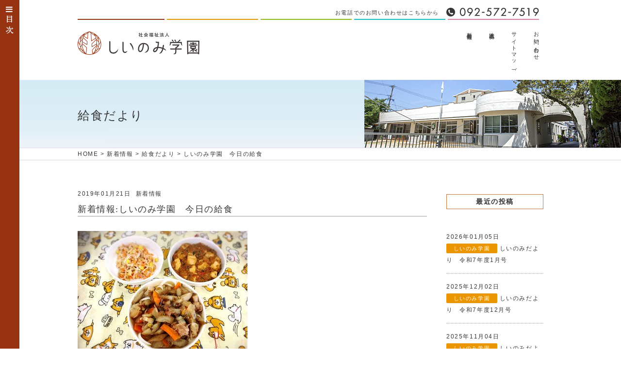

--- FILE ---
content_type: text/html; charset=UTF-8
request_url: https://www.shiinomigakuen.com/news/lunch/4814.html
body_size: 5412
content:
<!DOCTYPE html>
<html lang="ja">
<head>
  <meta charset="UTF-8" />
  
  <meta name="viewport" content="width=device-width,initial-scale=1.0" />
  <link rel="shortcut icon" href="https://www.shiinomigakuen.com/favicon.ico">
  <!-- <link rel="stylesheet" href="https://www.shiinomigakuen.com/common/css/pushy.css"> -->
  <link rel="stylesheet" href="https://www.shiinomigakuen.com/common/css/default.css">
  <link rel="stylesheet" href="https://www.shiinomigakuen.com/common/css/default_pc.css">
  <!-- <link rel="stylesheet" href="https://www.shiinomigakuen.com/common/css/default_tablet.css"> -->
  <link rel="stylesheet" href="https://www.shiinomigakuen.com/common/css/default_sp.css">
  <link href="https://netdna.bootstrapcdn.com/font-awesome/4.6.3/css/font-awesome.min.css" rel="stylesheet">

<!-- This site is optimized with the Yoast SEO plugin v3.3.0 - https://yoast.com/wordpress/plugins/seo/ -->
<title>しいのみ学園　今日の給食 | 社会福祉法人　しいのみ学園</title>
<meta name="description" content="福岡市の児童発達支援センター しいのみ学園"/>
<meta name="robots" content="noodp"/>
<meta name="keywords" content="しいのみ学園,しいのみ,しいのみクラブ,相談支援室,保育所等訪問支援,社会福祉法人,福祉法人,福岡市,児童発達支援センター,児童発達,障がい,子ども,通園施設,井尻,南区"/>
<link rel="canonical" href="https://www.shiinomigakuen.com/news/lunch/4814.html" />
<meta property="og:locale" content="ja_JP" />
<meta property="og:type" content="article" />
<meta property="og:title" content="しいのみ学園　今日の給食 | 社会福祉法人　しいのみ学園" />
<meta property="og:description" content="福岡市の児童発達支援センター しいのみ学園" />
<meta property="og:url" content="https://www.shiinomigakuen.com/news/lunch/4814.html" />
<meta property="og:site_name" content="社会福祉法人　しいのみ学園" />
<meta property="article:section" content="給食だより" />
<meta property="article:published_time" content="2019-01-21T16:05:13+09:00" />
<meta property="og:image" content="http://www.shiinomigakuen.com/wp-content/uploads/2019/01/IMG_7639-350x262.jpg" />
<meta name="twitter:card" content="summary" />
<meta name="twitter:description" content="福岡市の児童発達支援センター しいのみ学園" />
<meta name="twitter:title" content="しいのみ学園　今日の給食 | 社会福祉法人　しいのみ学園" />
<meta name="twitter:image" content="http://www.shiinomigakuen.com/wp-content/uploads/2019/01/IMG_7639-350x262.jpg" />
<!-- / Yoast SEO plugin. -->

<link rel="alternate" type="application/rss+xml" title="社会福祉法人　しいのみ学園 &raquo; しいのみ学園　今日の給食 のコメントのフィード" href="https://www.shiinomigakuen.com/news/lunch/4814.html/feed" />
<script type='text/javascript' src='https://ajax.googleapis.com/ajax/libs/jquery/2.1.4/jquery.min.js?ver=2.1.3'></script>
<link rel='https://api.w.org/' href='https://www.shiinomigakuen.com/wp-json/' />
<link rel="EditURI" type="application/rsd+xml" title="RSD" href="https://www.shiinomigakuen.com/xmlrpc.php?rsd" />
<link rel="wlwmanifest" type="application/wlwmanifest+xml" href="https://www.shiinomigakuen.com/wp-includes/wlwmanifest.xml" /> 
<meta name="generator" content="WordPress 4.5.2" />
<link rel='shortlink' href='https://www.shiinomigakuen.com/?p=4814' />
<link rel="alternate" type="application/json+oembed" href="https://www.shiinomigakuen.com/wp-json/oembed/1.0/embed?url=https%3A%2F%2Fwww.shiinomigakuen.com%2Fnews%2Flunch%2F4814.html" />
<link rel="alternate" type="text/xml+oembed" href="https://www.shiinomigakuen.com/wp-json/oembed/1.0/embed?url=https%3A%2F%2Fwww.shiinomigakuen.com%2Fnews%2Flunch%2F4814.html&#038;format=xml" />
    <script src="https://www.shiinomigakuen.com/common/js/jquery.2.14.js"></script>
    <script src="https://www.shiinomigakuen.com/common/js/ajax-loading.js"></script>
    <script src="https://www.shiinomigakuen.com/common/js/cssua.min.js"></script>
    <script src="https://www.shiinomigakuen.com/common/js/jquery.conf.js"></script>
    <script src="https://www.shiinomigakuen.com/common/js/opacity-rollover2.1.js"></script>
    <script src="https://www.shiinomigakuen.com/common/js/heightLine.js"></script>
    
          <link rel="stylesheet" href="https://www.shiinomigakuen.com/common/css/fontello.css">
    </head>

<!-- 
<body id="top" class="heightLine-group1">
 -->
<body id="top">
  <div class="wrapper">
  

    <header>
      <div id="telLine"><span>お電話でのお問い合わせはこちらから</span><a href="tel:0925727519"><img src="https://www.shiinomigakuen.com/common/img/icoTel.jpg" alt="092-572-7519"></a></div>
      <h1 id="logo"><a href="https://www.shiinomigakuen.com/"><img src="https://www.shiinomigakuen.com/common/img/logo.png" alt="社会福祉法人　しいのみ学園"></a></h1>
      <ul id="hlinkBox">
        <li><a href="https://www.shiinomigakuen.com/news">新着情報</a></li>
        <li><a href="https://www.shiinomigakuen.com/profile">法人概要</a></li>
        <li><a href="https://www.shiinomigakuen.com/sitemap">サイトマップ</a></li>
        <li><a href="https://www.shiinomigakuen.com/contact">お問い合わせ</a></li>
      </ul>
    </header>
</div>


<div id="mv">
    <img src="https://www.shiinomigakuen.com/common/img/mv.jpg" alt="" class="max">
    <div class="wrapper">
        <div class="inner">
            <h2>給食だより</h2>
        </div>
    </div>
</div>

<div id="pankuzu">
<div class="wrapper">
<div class="inner">
    <a href="https://www.shiinomigakuen.com/">HOME</a> &#62; <a href="https://www.shiinomigakuen.com/news">新着情報</a> &#62; <a href="https://www.shiinomigakuen.com/news/lunch">給食だより</a> &#62; しいのみ学園　今日の給食</div>
</div>
</div>


<div class="wrapper">
<div id="content" class="single news">
<main id="single">

<span class="date">2019年01月21日</span><span class="newsIco">新着情報</span>

<h2 class="title">新着情報:しいのみ学園　今日の給食</h2>


	                		                <p><img class="alignnone size-medium wp-image-4815" src="http://www.shiinomigakuen.com/wp-content/uploads/2019/01/IMG_7639-350x262.jpg" alt="2019/1/21" /></p>
<p>&nbsp;</p>
<p>～メニュー～</p>
<p>★五目うどん</p>
<p>★マーボー厚揚げ</p>
<p>★もやしサラダ</p>
<p>&nbsp;</p>
<p>今日はみんなの大好きなうどんです！</p>
<p>おだしのたっぷりきいたお汁をうどんを一緒に味わっていました</p>
<p>うどんの次にはもやしサラダをみんなよくたべていました</p>
            <!--
<h2 class="share">シェアする</h2>


<ul id="share">
<li class="twitter"> 
<a target="_blank" href="http://twitter.com/share?text=%E3%81%97%E3%81%84%E3%81%AE%E3%81%BF%E5%AD%A6%E5%9C%92%E3%80%80%E4%BB%8A%E6%97%A5%E3%81%AE%E7%B5%A6%E9%A3%9F&url=https%3A%2F%2Fwww.shiinomigakuen.com%2Fnews%2Flunch%2F4814.html&via=【●ツイッターアカウント名（＠なし）●】&tw_p=tweetbutton&related="【●ツイッターアカウント名（＠なし）●】"><i class="fa fa-twitter"></i>Twitter</a>
</li>

<li class="facebook">
<a target="_blank" href="http://www.facebook.com/sharer.php?src=bm&u=https%3A%2F%2Fwww.shiinomigakuen.com%2Fnews%2Flunch%2F4814.html&t=%E3%81%97%E3%81%84%E3%81%AE%E3%81%BF%E5%AD%A6%E5%9C%92%E3%80%80%E4%BB%8A%E6%97%A5%E3%81%AE%E7%B5%A6%E9%A3%9F"><i class="fa fa-facebook"></i>
Facebook</a>
</li>

<li class="googleplus">
<a target="_blank" href="https://plus.google.com/share?url=https%3A%2F%2Fwww.shiinomigakuen.com%2Fnews%2Flunch%2F4814.html" ><i class="fa fa-google-plus"></i>Google+</a>
</li>

<li class="hatebu">       
<a target="_blank" href="http://b.hatena.ne.jp/add?mode=confirm&url=https%3A%2F%2Fwww.shiinomigakuen.com%2Fnews%2Flunch%2F4814.html"><i class="fa c-fa-hatenabookmark"></i>はてブ</a>
</li>

<li class="pocket">
<a target="_blank" href="http://getpocket.com/edit?url=https%3A%2F%2Fwww.shiinomigakuen.com%2Fnews%2Flunch%2F4814.html&title=%E3%81%97%E3%81%84%E3%81%AE%E3%81%BF%E5%AD%A6%E5%9C%92%E3%80%80%E4%BB%8A%E6%97%A5%E3%81%AE%E7%B5%A6%E9%A3%9F"><i class="fa fa-get-pocket" aria-hidden="true"></i>Pocket</a></li>
</ul>
-->
<div id="btnBox" class="news">
        <a href="https://www.shiinomigakuen.com/news/lunch/4811.html" rel="prev"><div class="left"><i class="fa fa-chevron-left" aria-hidden="true"></i>前の記事を読み込む</div></a>            <a href="https://www.shiinomigakuen.com/news/lunch/4826.html" rel="next"><div class="right">次の記事を読み込む<i class="fa fa-chevron-right" aria-hidden="true"></i></div></a>    </div>
</main>
<div id="side" class="news">
<h3 class="news">最近の投稿</h3>
<ul id="recently">

	
                            <li>
                                <a href="https://www.shiinomigakuen.com/news/academy/9201.html">
                <span class="date">2026年01月05日</span>
                <span class="academyIco">しいのみ学園</span>
                しいのみだより　令和7年度1月号</a>
                                </li>
                        <li>
                                <a href="https://www.shiinomigakuen.com/news/academy/9196.html">
                <span class="date">2025年12月02日</span>
                <span class="academyIco">しいのみ学園</span>
                しいのみだより　令和7年度12月号</a>
                                </li>
                        <li>
                                <a href="https://www.shiinomigakuen.com/news/academy/9192.html">
                <span class="date">2025年11月04日</span>
                <span class="academyIco">しいのみ学園</span>
                しいのみだより　令和7年度11月号</a>
                                </li>
                 </ul>


<form role="search" method="get" id="searchform" action="https://www.shiinomigakuen.com/">
    <div id="search" class="ofh">
        <input type="text" value="" name="s" id="s" />
        <button><i class="fa fa-search" aria-hidden="true"></i></button>
    </div>
</form>

<h3 class="news">アーカイブ</h3>
<ul id="monthly">
	<li><i class="fa fa-play-circle mr10" aria-hidden="true"></i><a href='https://www.shiinomigakuen.com/date/2026/01?cat='>2026年1月</a></li>
	<li><i class="fa fa-play-circle mr10" aria-hidden="true"></i><a href='https://www.shiinomigakuen.com/date/2025/12?cat='>2025年12月</a></li>
	<li><i class="fa fa-play-circle mr10" aria-hidden="true"></i><a href='https://www.shiinomigakuen.com/date/2025/11?cat='>2025年11月</a></li>
	<li><i class="fa fa-play-circle mr10" aria-hidden="true"></i><a href='https://www.shiinomigakuen.com/date/2025/10?cat='>2025年10月</a></li>
	<li><i class="fa fa-play-circle mr10" aria-hidden="true"></i><a href='https://www.shiinomigakuen.com/date/2025/09?cat='>2025年9月</a></li>
	<li><i class="fa fa-play-circle mr10" aria-hidden="true"></i><a href='https://www.shiinomigakuen.com/date/2025/08?cat='>2025年8月</a></li>
	<li><i class="fa fa-play-circle mr10" aria-hidden="true"></i><a href='https://www.shiinomigakuen.com/date/2025/07?cat='>2025年7月</a></li>
	<li><i class="fa fa-play-circle mr10" aria-hidden="true"></i><a href='https://www.shiinomigakuen.com/date/2025/06?cat='>2025年6月</a></li>
	<li><i class="fa fa-play-circle mr10" aria-hidden="true"></i><a href='https://www.shiinomigakuen.com/date/2025/05?cat='>2025年5月</a></li>
	<li><i class="fa fa-play-circle mr10" aria-hidden="true"></i><a href='https://www.shiinomigakuen.com/date/2025/04?cat='>2025年4月</a></li>
	<li><i class="fa fa-play-circle mr10" aria-hidden="true"></i><a href='https://www.shiinomigakuen.com/date/2025/03?cat='>2025年3月</a></li>
	<li><i class="fa fa-play-circle mr10" aria-hidden="true"></i><a href='https://www.shiinomigakuen.com/date/2025/02?cat='>2025年2月</a></li>
	<li><i class="fa fa-play-circle mr10" aria-hidden="true"></i><a href='https://www.shiinomigakuen.com/date/2025/01?cat='>2025年1月</a></li>
	<li><i class="fa fa-play-circle mr10" aria-hidden="true"></i><a href='https://www.shiinomigakuen.com/date/2024/12?cat='>2024年12月</a></li>
	<li><i class="fa fa-play-circle mr10" aria-hidden="true"></i><a href='https://www.shiinomigakuen.com/date/2024/11?cat='>2024年11月</a></li>
	<li><i class="fa fa-play-circle mr10" aria-hidden="true"></i><a href='https://www.shiinomigakuen.com/date/2024/10?cat='>2024年10月</a></li>
	<li><i class="fa fa-play-circle mr10" aria-hidden="true"></i><a href='https://www.shiinomigakuen.com/date/2024/09?cat='>2024年9月</a></li>
	<li><i class="fa fa-play-circle mr10" aria-hidden="true"></i><a href='https://www.shiinomigakuen.com/date/2024/08?cat='>2024年8月</a></li>
	<li><i class="fa fa-play-circle mr10" aria-hidden="true"></i><a href='https://www.shiinomigakuen.com/date/2024/07?cat='>2024年7月</a></li>
	<li><i class="fa fa-play-circle mr10" aria-hidden="true"></i><a href='https://www.shiinomigakuen.com/date/2024/06?cat='>2024年6月</a></li>
	<li><i class="fa fa-play-circle mr10" aria-hidden="true"></i><a href='https://www.shiinomigakuen.com/date/2024/05?cat='>2024年5月</a></li>
	<li><i class="fa fa-play-circle mr10" aria-hidden="true"></i><a href='https://www.shiinomigakuen.com/date/2024/04?cat='>2024年4月</a></li>
	<li><i class="fa fa-play-circle mr10" aria-hidden="true"></i><a href='https://www.shiinomigakuen.com/date/2024/03?cat='>2024年3月</a></li>
	<li><i class="fa fa-play-circle mr10" aria-hidden="true"></i><a href='https://www.shiinomigakuen.com/date/2024/02?cat='>2024年2月</a></li>
	<li><i class="fa fa-play-circle mr10" aria-hidden="true"></i><a href='https://www.shiinomigakuen.com/date/2024/01?cat='>2024年1月</a></li>
	<li><i class="fa fa-play-circle mr10" aria-hidden="true"></i><a href='https://www.shiinomigakuen.com/date/2023/12?cat='>2023年12月</a></li>
	<li><i class="fa fa-play-circle mr10" aria-hidden="true"></i><a href='https://www.shiinomigakuen.com/date/2023/11?cat='>2023年11月</a></li>
	<li><i class="fa fa-play-circle mr10" aria-hidden="true"></i><a href='https://www.shiinomigakuen.com/date/2023/10?cat='>2023年10月</a></li>
	<li><i class="fa fa-play-circle mr10" aria-hidden="true"></i><a href='https://www.shiinomigakuen.com/date/2023/09?cat='>2023年9月</a></li>
	<li><i class="fa fa-play-circle mr10" aria-hidden="true"></i><a href='https://www.shiinomigakuen.com/date/2023/08?cat='>2023年8月</a></li>
	<li><i class="fa fa-play-circle mr10" aria-hidden="true"></i><a href='https://www.shiinomigakuen.com/date/2023/07?cat='>2023年7月</a></li>
	<li><i class="fa fa-play-circle mr10" aria-hidden="true"></i><a href='https://www.shiinomigakuen.com/date/2023/06?cat='>2023年6月</a></li>
	<li><i class="fa fa-play-circle mr10" aria-hidden="true"></i><a href='https://www.shiinomigakuen.com/date/2023/05?cat='>2023年5月</a></li>
	<li><i class="fa fa-play-circle mr10" aria-hidden="true"></i><a href='https://www.shiinomigakuen.com/date/2023/04?cat='>2023年4月</a></li>
	<li><i class="fa fa-play-circle mr10" aria-hidden="true"></i><a href='https://www.shiinomigakuen.com/date/2023/03?cat='>2023年3月</a></li>
	<li><i class="fa fa-play-circle mr10" aria-hidden="true"></i><a href='https://www.shiinomigakuen.com/date/2023/02?cat='>2023年2月</a></li>
	<li><i class="fa fa-play-circle mr10" aria-hidden="true"></i><a href='https://www.shiinomigakuen.com/date/2022/12?cat='>2022年12月</a></li>
	<li><i class="fa fa-play-circle mr10" aria-hidden="true"></i><a href='https://www.shiinomigakuen.com/date/2022/11?cat='>2022年11月</a></li>
	<li><i class="fa fa-play-circle mr10" aria-hidden="true"></i><a href='https://www.shiinomigakuen.com/date/2022/10?cat='>2022年10月</a></li>
	<li><i class="fa fa-play-circle mr10" aria-hidden="true"></i><a href='https://www.shiinomigakuen.com/date/2022/09?cat='>2022年9月</a></li>
	<li><i class="fa fa-play-circle mr10" aria-hidden="true"></i><a href='https://www.shiinomigakuen.com/date/2022/08?cat='>2022年8月</a></li>
	<li><i class="fa fa-play-circle mr10" aria-hidden="true"></i><a href='https://www.shiinomigakuen.com/date/2022/07?cat='>2022年7月</a></li>
	<li><i class="fa fa-play-circle mr10" aria-hidden="true"></i><a href='https://www.shiinomigakuen.com/date/2022/06?cat='>2022年6月</a></li>
	<li><i class="fa fa-play-circle mr10" aria-hidden="true"></i><a href='https://www.shiinomigakuen.com/date/2022/04?cat='>2022年4月</a></li>
	<li><i class="fa fa-play-circle mr10" aria-hidden="true"></i><a href='https://www.shiinomigakuen.com/date/2022/03?cat='>2022年3月</a></li>
	<li><i class="fa fa-play-circle mr10" aria-hidden="true"></i><a href='https://www.shiinomigakuen.com/date/2022/02?cat='>2022年2月</a></li>
	<li><i class="fa fa-play-circle mr10" aria-hidden="true"></i><a href='https://www.shiinomigakuen.com/date/2022/01?cat='>2022年1月</a></li>
	<li><i class="fa fa-play-circle mr10" aria-hidden="true"></i><a href='https://www.shiinomigakuen.com/date/2021/12?cat='>2021年12月</a></li>
	<li><i class="fa fa-play-circle mr10" aria-hidden="true"></i><a href='https://www.shiinomigakuen.com/date/2021/11?cat='>2021年11月</a></li>
	<li><i class="fa fa-play-circle mr10" aria-hidden="true"></i><a href='https://www.shiinomigakuen.com/date/2021/10?cat='>2021年10月</a></li>
	<li><i class="fa fa-play-circle mr10" aria-hidden="true"></i><a href='https://www.shiinomigakuen.com/date/2021/09?cat='>2021年9月</a></li>
	<li><i class="fa fa-play-circle mr10" aria-hidden="true"></i><a href='https://www.shiinomigakuen.com/date/2021/08?cat='>2021年8月</a></li>
	<li><i class="fa fa-play-circle mr10" aria-hidden="true"></i><a href='https://www.shiinomigakuen.com/date/2021/07?cat='>2021年7月</a></li>
	<li><i class="fa fa-play-circle mr10" aria-hidden="true"></i><a href='https://www.shiinomigakuen.com/date/2021/06?cat='>2021年6月</a></li>
	<li><i class="fa fa-play-circle mr10" aria-hidden="true"></i><a href='https://www.shiinomigakuen.com/date/2021/05?cat='>2021年5月</a></li>
	<li><i class="fa fa-play-circle mr10" aria-hidden="true"></i><a href='https://www.shiinomigakuen.com/date/2021/04?cat='>2021年4月</a></li>
	<li><i class="fa fa-play-circle mr10" aria-hidden="true"></i><a href='https://www.shiinomigakuen.com/date/2021/03?cat='>2021年3月</a></li>
	<li><i class="fa fa-play-circle mr10" aria-hidden="true"></i><a href='https://www.shiinomigakuen.com/date/2021/02?cat='>2021年2月</a></li>
	<li><i class="fa fa-play-circle mr10" aria-hidden="true"></i><a href='https://www.shiinomigakuen.com/date/2021/01?cat='>2021年1月</a></li>
	<li><i class="fa fa-play-circle mr10" aria-hidden="true"></i><a href='https://www.shiinomigakuen.com/date/2020/12?cat='>2020年12月</a></li>
	<li><i class="fa fa-play-circle mr10" aria-hidden="true"></i><a href='https://www.shiinomigakuen.com/date/2020/11?cat='>2020年11月</a></li>
	<li><i class="fa fa-play-circle mr10" aria-hidden="true"></i><a href='https://www.shiinomigakuen.com/date/2020/10?cat='>2020年10月</a></li>
	<li><i class="fa fa-play-circle mr10" aria-hidden="true"></i><a href='https://www.shiinomigakuen.com/date/2020/09?cat='>2020年9月</a></li>
	<li><i class="fa fa-play-circle mr10" aria-hidden="true"></i><a href='https://www.shiinomigakuen.com/date/2020/08?cat='>2020年8月</a></li>
	<li><i class="fa fa-play-circle mr10" aria-hidden="true"></i><a href='https://www.shiinomigakuen.com/date/2020/07?cat='>2020年7月</a></li>
	<li><i class="fa fa-play-circle mr10" aria-hidden="true"></i><a href='https://www.shiinomigakuen.com/date/2020/06?cat='>2020年6月</a></li>
	<li><i class="fa fa-play-circle mr10" aria-hidden="true"></i><a href='https://www.shiinomigakuen.com/date/2020/05?cat='>2020年5月</a></li>
	<li><i class="fa fa-play-circle mr10" aria-hidden="true"></i><a href='https://www.shiinomigakuen.com/date/2020/04?cat='>2020年4月</a></li>
	<li><i class="fa fa-play-circle mr10" aria-hidden="true"></i><a href='https://www.shiinomigakuen.com/date/2020/03?cat='>2020年3月</a></li>
	<li><i class="fa fa-play-circle mr10" aria-hidden="true"></i><a href='https://www.shiinomigakuen.com/date/2020/02?cat='>2020年2月</a></li>
	<li><i class="fa fa-play-circle mr10" aria-hidden="true"></i><a href='https://www.shiinomigakuen.com/date/2020/01?cat='>2020年1月</a></li>
	<li><i class="fa fa-play-circle mr10" aria-hidden="true"></i><a href='https://www.shiinomigakuen.com/date/2019/12?cat='>2019年12月</a></li>
	<li><i class="fa fa-play-circle mr10" aria-hidden="true"></i><a href='https://www.shiinomigakuen.com/date/2019/11?cat='>2019年11月</a></li>
	<li><i class="fa fa-play-circle mr10" aria-hidden="true"></i><a href='https://www.shiinomigakuen.com/date/2019/10?cat='>2019年10月</a></li>
	<li><i class="fa fa-play-circle mr10" aria-hidden="true"></i><a href='https://www.shiinomigakuen.com/date/2019/09?cat='>2019年9月</a></li>
	<li><i class="fa fa-play-circle mr10" aria-hidden="true"></i><a href='https://www.shiinomigakuen.com/date/2019/08?cat='>2019年8月</a></li>
	<li><i class="fa fa-play-circle mr10" aria-hidden="true"></i><a href='https://www.shiinomigakuen.com/date/2019/07?cat='>2019年7月</a></li>
	<li><i class="fa fa-play-circle mr10" aria-hidden="true"></i><a href='https://www.shiinomigakuen.com/date/2019/06?cat='>2019年6月</a></li>
	<li><i class="fa fa-play-circle mr10" aria-hidden="true"></i><a href='https://www.shiinomigakuen.com/date/2019/05?cat='>2019年5月</a></li>
	<li><i class="fa fa-play-circle mr10" aria-hidden="true"></i><a href='https://www.shiinomigakuen.com/date/2019/04?cat='>2019年4月</a></li>
	<li><i class="fa fa-play-circle mr10" aria-hidden="true"></i><a href='https://www.shiinomigakuen.com/date/2019/03?cat='>2019年3月</a></li>
	<li><i class="fa fa-play-circle mr10" aria-hidden="true"></i><a href='https://www.shiinomigakuen.com/date/2019/02?cat='>2019年2月</a></li>
	<li><i class="fa fa-play-circle mr10" aria-hidden="true"></i><a href='https://www.shiinomigakuen.com/date/2019/01?cat='>2019年1月</a></li>
	<li><i class="fa fa-play-circle mr10" aria-hidden="true"></i><a href='https://www.shiinomigakuen.com/date/2018/12?cat='>2018年12月</a></li>
	<li><i class="fa fa-play-circle mr10" aria-hidden="true"></i><a href='https://www.shiinomigakuen.com/date/2018/11?cat='>2018年11月</a></li>
	<li><i class="fa fa-play-circle mr10" aria-hidden="true"></i><a href='https://www.shiinomigakuen.com/date/2018/10?cat='>2018年10月</a></li>
	<li><i class="fa fa-play-circle mr10" aria-hidden="true"></i><a href='https://www.shiinomigakuen.com/date/2018/09?cat='>2018年9月</a></li>
	<li><i class="fa fa-play-circle mr10" aria-hidden="true"></i><a href='https://www.shiinomigakuen.com/date/2018/08?cat='>2018年8月</a></li>
	<li><i class="fa fa-play-circle mr10" aria-hidden="true"></i><a href='https://www.shiinomigakuen.com/date/2018/07?cat='>2018年7月</a></li>
	<li><i class="fa fa-play-circle mr10" aria-hidden="true"></i><a href='https://www.shiinomigakuen.com/date/2018/06?cat='>2018年6月</a></li>
	<li><i class="fa fa-play-circle mr10" aria-hidden="true"></i><a href='https://www.shiinomigakuen.com/date/2018/05?cat='>2018年5月</a></li>
	<li><i class="fa fa-play-circle mr10" aria-hidden="true"></i><a href='https://www.shiinomigakuen.com/date/2018/04?cat='>2018年4月</a></li>
	<li><i class="fa fa-play-circle mr10" aria-hidden="true"></i><a href='https://www.shiinomigakuen.com/date/2018/03?cat='>2018年3月</a></li>
	<li><i class="fa fa-play-circle mr10" aria-hidden="true"></i><a href='https://www.shiinomigakuen.com/date/2018/02?cat='>2018年2月</a></li>
	<li><i class="fa fa-play-circle mr10" aria-hidden="true"></i><a href='https://www.shiinomigakuen.com/date/2018/01?cat='>2018年1月</a></li>
	<li><i class="fa fa-play-circle mr10" aria-hidden="true"></i><a href='https://www.shiinomigakuen.com/date/2017/12?cat='>2017年12月</a></li>
	<li><i class="fa fa-play-circle mr10" aria-hidden="true"></i><a href='https://www.shiinomigakuen.com/date/2017/11?cat='>2017年11月</a></li>
	<li><i class="fa fa-play-circle mr10" aria-hidden="true"></i><a href='https://www.shiinomigakuen.com/date/2017/10?cat='>2017年10月</a></li>
	<li><i class="fa fa-play-circle mr10" aria-hidden="true"></i><a href='https://www.shiinomigakuen.com/date/2017/09?cat='>2017年9月</a></li>
	<li><i class="fa fa-play-circle mr10" aria-hidden="true"></i><a href='https://www.shiinomigakuen.com/date/2017/08?cat='>2017年8月</a></li>
	<li><i class="fa fa-play-circle mr10" aria-hidden="true"></i><a href='https://www.shiinomigakuen.com/date/2017/07?cat='>2017年7月</a></li>
	<li><i class="fa fa-play-circle mr10" aria-hidden="true"></i><a href='https://www.shiinomigakuen.com/date/2017/06?cat='>2017年6月</a></li>
	<li><i class="fa fa-play-circle mr10" aria-hidden="true"></i><a href='https://www.shiinomigakuen.com/date/2017/05?cat='>2017年5月</a></li>
	<li><i class="fa fa-play-circle mr10" aria-hidden="true"></i><a href='https://www.shiinomigakuen.com/date/2017/04?cat='>2017年4月</a></li>
	<li><i class="fa fa-play-circle mr10" aria-hidden="true"></i><a href='https://www.shiinomigakuen.com/date/2017/03?cat='>2017年3月</a></li>
	<li><i class="fa fa-play-circle mr10" aria-hidden="true"></i><a href='https://www.shiinomigakuen.com/date/2017/02?cat='>2017年2月</a></li>
	<li><i class="fa fa-play-circle mr10" aria-hidden="true"></i><a href='https://www.shiinomigakuen.com/date/2017/01?cat='>2017年1月</a></li>
	<li><i class="fa fa-play-circle mr10" aria-hidden="true"></i><a href='https://www.shiinomigakuen.com/date/2016/12?cat='>2016年12月</a></li>
	<li><i class="fa fa-play-circle mr10" aria-hidden="true"></i><a href='https://www.shiinomigakuen.com/date/2016/11?cat='>2016年11月</a></li>
	<li><i class="fa fa-play-circle mr10" aria-hidden="true"></i><a href='https://www.shiinomigakuen.com/date/2016/10?cat='>2016年10月</a></li>
	<li><i class="fa fa-play-circle mr10" aria-hidden="true"></i><a href='https://www.shiinomigakuen.com/date/2016/09?cat='>2016年9月</a></li>
	<li><i class="fa fa-play-circle mr10" aria-hidden="true"></i><a href='https://www.shiinomigakuen.com/date/2016/08?cat='>2016年8月</a></li>
	<li><i class="fa fa-play-circle mr10" aria-hidden="true"></i><a href='https://www.shiinomigakuen.com/date/2016/07?cat='>2016年7月</a></li>
	<li><i class="fa fa-play-circle mr10" aria-hidden="true"></i><a href='https://www.shiinomigakuen.com/date/2016/06?cat='>2016年6月</a></li>
	<li><i class="fa fa-play-circle mr10" aria-hidden="true"></i><a href='https://www.shiinomigakuen.com/date/2016/05?cat='>2016年5月</a></li>
	<li><i class="fa fa-play-circle mr10" aria-hidden="true"></i><a href='https://www.shiinomigakuen.com/date/2016/04?cat='>2016年4月</a></li>
	<li><i class="fa fa-play-circle mr10" aria-hidden="true"></i><a href='https://www.shiinomigakuen.com/date/2016/03?cat='>2016年3月</a></li>
	<li><i class="fa fa-play-circle mr10" aria-hidden="true"></i><a href='https://www.shiinomigakuen.com/date/2016/02?cat='>2016年2月</a></li>
	<li><i class="fa fa-play-circle mr10" aria-hidden="true"></i><a href='https://www.shiinomigakuen.com/date/2016/01?cat='>2016年1月</a></li>
	<li><i class="fa fa-play-circle mr10" aria-hidden="true"></i><a href='https://www.shiinomigakuen.com/date/2015/12?cat='>2015年12月</a></li>
	<li><i class="fa fa-play-circle mr10" aria-hidden="true"></i><a href='https://www.shiinomigakuen.com/date/2015/11?cat='>2015年11月</a></li>
	<li><i class="fa fa-play-circle mr10" aria-hidden="true"></i><a href='https://www.shiinomigakuen.com/date/2015/10?cat='>2015年10月</a></li>
	<li><i class="fa fa-play-circle mr10" aria-hidden="true"></i><a href='https://www.shiinomigakuen.com/date/2015/09?cat='>2015年9月</a></li>
	<li><i class="fa fa-play-circle mr10" aria-hidden="true"></i><a href='https://www.shiinomigakuen.com/date/2015/08?cat='>2015年8月</a></li>
	<li><i class="fa fa-play-circle mr10" aria-hidden="true"></i><a href='https://www.shiinomigakuen.com/date/2015/07?cat='>2015年7月</a></li>
	<li><i class="fa fa-play-circle mr10" aria-hidden="true"></i><a href='https://www.shiinomigakuen.com/date/2015/06?cat='>2015年6月</a></li>
	<li><i class="fa fa-play-circle mr10" aria-hidden="true"></i><a href='https://www.shiinomigakuen.com/date/2015/05?cat='>2015年5月</a></li>
	<li><i class="fa fa-play-circle mr10" aria-hidden="true"></i><a href='https://www.shiinomigakuen.com/date/2015/04?cat='>2015年4月</a></li>
</ul>
</div></div>


</div>
<!-- 
	<div id="index" class="menu-btn">&#9776; <p><img src="https://www.shiinomigakuen.com/common/img/imgIndex.jpg" alt="目次"></p></div>
 -->
    <div id="index"><i class="fa fa-bars" aria-hidden="true"></i><p><img src="https://www.shiinomigakuen.com/common/img/imgIndex.jpg" alt="目次"></p></div>
    <!-- <div id="menu" class="heightLine-group1"> -->
    <nav id="menu">
    	<div class="scroll">
	    <dl class="home">
	      <dt><a href="https://www.shiinomigakuen.com/">HOME</a></dt>
	    </dl>

	    <dl>
	      <dt>法人案内</dt>
	      <dd><a href="https://www.shiinomigakuen.com/greeting"><i class="fa fa-caret-right" aria-hidden="true"></i>ご挨拶</a></dd>
	      <dd><a href="https://www.shiinomigakuen.com/profile"><i class="fa fa-caret-right" aria-hidden="true"></i>法人概要</a></dd>
	      <dd><a href="https://www.shiinomigakuen.com/philosophy"><i class="fa fa-caret-right" aria-hidden="true"></i>理念</a></dd>
	      <dd><a href="https://www.shiinomigakuen.com/history"><i class="fa fa-caret-right" aria-hidden="true"></i>沿革</a></dd>
	      <dd><a href="https://www.shiinomigakuen.com/recruit"><i class="fa fa-caret-right" aria-hidden="true"></i>求人情報</a></dd>
	    </dl>

	    <dl>
	      <dt>事業案内</dt>
	      <dd><a href="https://www.shiinomigakuen.com/academy"><i class="fa fa-caret-right" aria-hidden="true"></i>しいのみ学園</a></dd>
	      <dd><a href="https://www.shiinomigakuen.com/club"><i class="fa fa-caret-right" aria-hidden="true"></i>しいのみクラブ</a></dd>
	      <dd><a href="https://www.shiinomigakuen.com/consultation"><i class="fa fa-caret-right" aria-hidden="true"></i>相談支援室</a></dd>
	      <dd><a href="https://www.shiinomigakuen.com/support"><i class="fa fa-caret-right" aria-hidden="true"></i>保育所等訪問支援</a></dd>
	    </dl>

	    <dl>
	      <dt>しいのみ学園のあゆみ</dt>
	      <dd><a href="https://www.shiinomigakuen.com/origin"><i class="fa fa-caret-right" aria-hidden="true"></i>法人名の由来</a></dd>
	      <dd><a href="https://www.shiinomigakuen.com/founder"><i class="fa fa-caret-right" aria-hidden="true"></i>創立者・曻地ご夫妻の生涯</a></dd>
	      <dd><a href="https://www.shiinomigakuen.com/shouchi"><i class="fa fa-caret-right" aria-hidden="true"></i>曻地三郎先生の教え</a></dd>
	    </dl>

	    <dl>
	      <dt><a href="https://www.shiinomigakuen.com/news"><i class="fa fa-caret-right" aria-hidden="true"></i>新着情報</a></dt>
	      <dd><a href="https://www.shiinomigakuen.com/news/info"><i class="fa fa-caret-right" aria-hidden="true"></i>しいのみ情報：新着一覧</a></dd>
	      <dd><a href="https://www.shiinomigakuen.com/news/academy"><i class="fa fa-caret-right" aria-hidden="true"></i>しいのみ学園：新着一覧</a></dd>
	      <dd><a href="https://www.shiinomigakuen.com/news/lunch">　<i class="fa fa-caret-right" aria-hidden="true"></i>給食だより：新着一覧</a></dd>
	      <dd><a href="https://www.shiinomigakuen.com/news/club"><i class="fa fa-caret-right" aria-hidden="true"></i>しいのみクラブ：新着一覧</a></dd>
	    </dl>

	    <dl class="last">
	      <dd><a href="https://www.shiinomigakuen.com/contact"><i class="fa fa-caret-right" aria-hidden="true"></i>お問い合わせ</a></dd>
	      <dd><a href="https://www.shiinomigakuen.com/privacy"><i class="fa fa-caret-right" aria-hidden="true"></i>プライバシーポリシー</a></dd>
	      <dd><a href="https://www.shiinomigakuen.com/sitemap"><i class="fa fa-caret-right" aria-hidden="true"></i>サイトマップ</a></dd>
	    </dl>
    	</div>
    </nav>
<footer>
<div class="wrapper">
<div id="page-top"><a href="#top"><img src="https://www.shiinomigakuen.com/common/img/page-up.png" alt="このページのトップへ戻る"></a></div>
	<div class="inner">
		<dl>
			<dt><a href="https://www.shiinomigakuen.com/">HOME</a></dt>
		</dl>

		<dl>
			<dt>法人案内</dt>
			<dd><a href="https://www.shiinomigakuen.com/greeting"><i class="fa fa-caret-right" aria-hidden="true"></i>ご挨拶</a></dd>
			<dd><a href="https://www.shiinomigakuen.com/profile"><i class="fa fa-caret-right" aria-hidden="true"></i>法人概要</a></dd>
			<dd><a href="https://www.shiinomigakuen.com/philosophy"><i class="fa fa-caret-right" aria-hidden="true"></i>理念</a></dd>
			<dd><a href="https://www.shiinomigakuen.com/history"><i class="fa fa-caret-right" aria-hidden="true"></i>沿革</a></dd>
			<dd><a href="https://www.shiinomigakuen.com/recruit"><i class="fa fa-caret-right" aria-hidden="true"></i>求人情報</a></dd>
		</dl>

		<dl>
			<dt>事業案内</dt>
			<dd><a href="https://www.shiinomigakuen.com/academy"><i class="fa fa-caret-right" aria-hidden="true"></i>しいのみ学園</a></dd>
			<dd><a href="https://www.shiinomigakuen.com/club"><i class="fa fa-caret-right" aria-hidden="true"></i>しいのみクラブ</a></dd>
			<dd><a href="https://www.shiinomigakuen.com/consultation"><i class="fa fa-caret-right" aria-hidden="true"></i>相談支援室</a></dd>
			<dd><a href="https://www.shiinomigakuen.com/support"><i class="fa fa-caret-right" aria-hidden="true"></i>保育所等訪問支援</a></dd>
		</dl>

		<dl>
			<dt>しいのみ学園のあゆみ</dt>
			<dd><a href="https://www.shiinomigakuen.com/origin"><i class="fa fa-caret-right" aria-hidden="true"></i>法人名の由来</a></dd>
			<dd><a href="https://www.shiinomigakuen.com/founder"><i class="fa fa-caret-right" aria-hidden="true"></i>創立者・曻地ご夫妻の生涯</a></dd>
			<dd><a href="https://www.shiinomigakuen.com/shouchi"><i class="fa fa-caret-right" aria-hidden="true"></i>曻地三郎先生の教え</a></dd>
		</dl>

		<dl>
			<dt><a href="https://www.shiinomigakuen.com/news"><i class="fa fa-caret-right" aria-hidden="true"></i>新着情報</a></dt>
			<dd><a href="https://www.shiinomigakuen.com/news/info"><i class="fa fa-caret-right" aria-hidden="true"></i>しいのみ情報：新着一覧</a></dd>
			<dd><a href="https://www.shiinomigakuen.com/news/academy"><i class="fa fa-caret-right" aria-hidden="true"></i>しいのみ学園：新着一覧</a></dd>
			<dd><a href="https://www.shiinomigakuen.com/news/lunch">　<i class="fa fa-caret-right" aria-hidden="true"></i>給食だより：新着一覧</a></dd>
			<dd><a href="https://www.shiinomigakuen.com/news/club"><i class="fa fa-caret-right" aria-hidden="true"></i>しいのみクラブ：新着一覧</a></dd>
		</dl>

		<dl class="last">
			<dt><a href="https://www.shiinomigakuen.com/sitemap"><i class="fa fa-caret-right" aria-hidden="true"></i>サイトマップ</a></dt>
			<dt><a href="https://www.shiinomigakuen.com/contact"><i class="fa fa-caret-right" aria-hidden="true"></i>お問い合わせ</a></dt>
			<dt><a href="https://www.shiinomigakuen.com/privacy"><i class="fa fa-caret-right" aria-hidden="true"></i>プライバシーポリシー</a></dt>
		</dl>
	</div>
</div>
<div class="bg">
			<div class="inner2">
			<div id="ftLeft">
				<div id="ftLogoArea">
					<div id="logoft"><a href="https://www.shiinomigakuen.com/"><img src="https://www.shiinomigakuen.com/common/img/logo.png" alt="社会福祉法人　しいのみ学園"></a></div>
					<p>〒811-1302 <br>
			福岡市南区井尻1丁目37番12号<br>
			TEL・FAX 092-572-7519</p>
				</div>

				<ul id="ftLink">
					<li><a href="https://www.shiinomigakuen.com/academy"><span>■</span>児童発達支援センター　しいのみ学園</a></li>
					<li><a href="https://www.shiinomigakuen.com/club"><span>■</span>放課後等デイサービス　しいのみクラブ</a></li>
					<li><a href="https://www.shiinomigakuen.com/consultation"><span>■</span>障がい児相談支援事業　しいのみ学園 相談支援室</a></li>
					<li><a href="https://www.shiinomigakuen.com/support"><span>■</span>保育所等訪問支援事業　しいのみ学園</a></li>
				</ul>
			</div>

			<div id="map_canvas">
<iframe src="https://www.google.com/maps/embed?pb=!1m18!1m12!1m3!1d831.2549822363969!2d130.4438441529836!3d33.55285853360782!2m3!1f0!2f0!3f0!3m2!1i1024!2i768!4f13.1!3m3!1m2!1s0x354190f033d75f4b%3A0xd927fc55cbc97cf8!2z44CSODExLTEzMDIg56aP5bKh55yM56aP5bKh5biC5Y2X5Yy65LqV5bC777yR5LiB55uu77yT77yX4oiS77yR77yS!5e0!3m2!1sja!2sjp!4v1624898232924!5m2!1sja!2sjp" style="border:0;" allowfullscreen="" loading="lazy"></iframe>
			</div>
		</div>

</div>
<div id="copy">&copy; Shiinomi Gakuen social welfare corporation</div>
</footer>

<script type='text/javascript' src='https://www.shiinomigakuen.com/wp-includes/js/wp-embed.min.js?ver=4.5.2'></script>

<script>
  (function(i,s,o,g,r,a,m){i['GoogleAnalyticsObject']=r;i[r]=i[r]||function(){
  (i[r].q=i[r].q||[]).push(arguments)},i[r].l=1*new Date();a=s.createElement(o),
  m=s.getElementsByTagName(o)[0];a.async=1;a.src=g;m.parentNode.insertBefore(a,m)
  })(window,document,'script','https://www.google-analytics.com/analytics.js','ga');

  ga('create', 'UA-79237910-1', 'auto');
  ga('send', 'pageview');

</script>
</body>
</html>

--- FILE ---
content_type: text/css
request_url: https://www.shiinomigakuen.com/common/css/default.css
body_size: 1633
content:
@charset "UTF-8";
html, body, div, span, applet, object, iframe, h1, h2, h3, h4, h5, h6, p, blockquote, pre, a, abbr, acronym, address, big, cite, code, del, dfn, em, font, img, ins, kbd, q, s, samp,
small, strike, strong, sub, sup, tt, var, b, u, i, center, dl, tr, th, td, dt, dd, ol, ul, li, fieldset, form, label, legend, table, caption, tbody, tfoot, thead, input, textarea {
  margin: 0;
  padding: 0;
  border: 0;
  outline: 0;
  font-size: 100%;
  font-weight: normal;
}

ul {
  list-style: none;
}

blockquote, q {
  quotes: none;
}

blockquote:before, blockquote:after, q:before, q:after {
  content: '';
  content: none;
}

:focus {
  outline: 0;
}

a {
  text-decoration: none;
}

img {
  vertical-align: bottom;
}

/*********************************************************************************/
/* 共通設定
/*********************************************************************************/
.mt0 {
  margin-top: 0px !important;
}

.mt5 {
  margin-top: 5px !important;
}

.mt10 {
  margin-top: 10px !important;
}

.mt15 {
  margin-top: 15px !important;
}

.mt20 {
  margin-top: 20px !important;
}

.mt25 {
  margin-top: 25px !important;
}

.mt30 {
  margin-top: 30px !important;
}

.mt35 {
  margin-top: 35px !important;
}

.mt40 {
  margin-top: 40px !important;
}

.mt45 {
  margin-top: 45px !important;
}

.mt50 {
  margin-top: 50px !important;
}

.mt55 {
  margin-top: 55px !important;
}

.mt60 {
  margin-top: 60px !important;
}

.pt5 {
  padding-top: 5px !important;
}

.pt10 {
  padding-top: 10px !important;
}

.pt15 {
  padding-top: 15px !important;
}

.pt20 {
  padding-top: 20px !important;
}

.pt25 {
  padding-top: 25px !important;
}

.pt30 {
  padding-top: 30px !important;
}

.pt35 {
  padding-top: 35px !important;
}

.pt40 {
  padding-top: 40px !important;
}

.pt45 {
  padding-top: 45px !important;
}

.pt50 {
  padding-top: 50px !important;
}

.pt60 {
  padding-top: 60px !important;
}

.mb0 {
  margin-bottom: 0px !important;
}

.mb3 {
  margin-bottom: 3px !important;
}

.mb5 {
  margin-bottom: 5px !important;
}

.mb10 {
  margin-bottom: 10px !important;
}

.mb15 {
  margin-bottom: 15px !important;
}

.mb20 {
  margin-bottom: 20px !important;
}

.mb25 {
  margin-bottom: 25px !important;
}

.mb30 {
  margin-bottom: 30px !important;
}

.mb35 {
  margin-bottom: 35px !important;
}

.mb40 {
  margin-bottom: 40px !important;
}

.mb45 {
  margin-bottom: 45px !important;
}

.mb50 {
  margin-bottom: 50px !important;
}

.mb55 {
  margin-bottom: 55px !important;
}

.mb60 {
  margin-bottom: 60px !important;
}

.mb80 {
  margin-bottom: 80px !important;
}

.ml5 {
  margin-left: 5px !important;
}

.ml10 {
  margin-left: 10px !important;
}

.ml15 {
  margin-left: 15px !important;
}

.ml20 {
  margin-left: 20px !important;
}

.ml25 {
  margin-left: 25px !important;
}

.ml30 {
  margin-left: 30px !important;
}

.ml35 {
  margin-left: 35px !important;
}

.ml40 {
  margin-left: 40px !important;
}

.ml45 {
  margin-left: 45px !important;
}

.ml50 {
  margin-left: 50px !important;
}

.ml55 {
  margin-left: 55px !important;
}

.mr5 {
  margin-right: 5px !important;
}

.mr10 {
  margin-right: 10px !important;
}

.mr15 {
  margin-right: 15px !important;
}

.mr20 {
  margin-right: 20px !important;
}

.mr25 {
  margin-right: 25px !important;
}

.mr30 {
  margin-right: 30px !important;
}

.mr35 {
  margin-right: 35px !important;
}

.mr40 {
  margin-right: 40px !important;
}

.mr60 {
  margin-right: 40px !important;
}

.pb0 {
  padding-bottom: 0px !important;
}

.pb5 {
  padding-bottom: 5px !important;
}

.pb10 {
  padding-bottom: 10px !important;
}

.pb15 {
  padding-bottom: 15px !important;
}

.pb20 {
  padding-bottom: 20px !important;
}

.pb25 {
  padding-bottom: 25px !important;
}

.pb30 {
  padding-bottom: 30px !important;
}

.pb35 {
  padding-bottom: 35px !important;
}

.pb40 {
  padding-bottom: 45px !important;
}

.f10 {
  font-size: 10px !important;
}

.f11 {
  font-size: 11px !important;
}

.f12 {
  font-size: 12px !important;
}

.f14 {
  font-size: 14px !important;
}

.f16 {
  font-size: 16px !important;
}

.f18 {
  font-size: 18px !important;
}

.relative {
  position: relative;
}

.fl {
  float: left !important;
}

.fr {
  float: right !important;
}

.fw_normal {
  font-weight: normal;
}

.txt-l {
  text-align: left;
}

.ofh {
  overflow: hidden;
  zoom: 1;
}

.clear {
  clear: both;
}

.alignL {
  text-align: left !important;
}

.alignC {
  text-align: center;
}

.alignR {
  text-align: right;
}

.bold {
  font-weight: bold;
}

.bold a {
  font-weight: bold;
}

.disNone {
  display: none;
}

.opOver {
  cursor: pointer;
}

.del {
  text-decoration: line-through;
}

span.small {
  font-size: 11px;
}

ul.disc {
  list-style: disc;
  list-style-position: outside;
}
ul.disc li {
  margin-left: 20px;
}

ol {
  list-style: decimal;
  margin-left: 15px;
  list-style-position: outside;
}
ol li {
  margin-left: 20px;
}
ol.upper-roman {
  list-style: upper-roman;
  margin-left: 20px;
}
ol.none {
  list-style: none;
  margin-left: 20px;
}

table {
  width: 100%;
  border-collapse: collapse;
}

.lh2 {
  line-height: 2;
}

.lh18 {
  line-height: 1.8;
}

.lh15 {
  line-height: 1.5;
}

.indent {
  text-indent: -1.5em;
  margin-left: 1.5em;
}

.hanging-indent {
  padding-left: 1em;
  text-indent: -1em;
}

input, select {
  vertical-align: middle;
}
input[type="radio"], select[type="radio"] {
  margin-right: 5px !important;
}

.wp-pagenavi {
  margin: 30px auto 20px;
  text-align: center;
}

.vaTop {
  vertical-align: top !important;
}

.em1 {
  margin-left: 1em;
}

.clearfix:after {
  content: "";
  clear: both;
  display: block;
}

.red {
  color: #983312;
}

/*********************************************************************************/
/* 基本設定
/*********************************************************************************/
body {
  margin: 0;
  padding: 0;
  font-family: 'メイリオ',Meiryo,'ヒラギノ角ゴ Pro W3','Hiragino Kaku Gothic Pro','ＭＳ Ｐゴシック',sans-serif;
  font-size: 0.75em;
  font-size: 12px;
  font-weight: normal;
  line-height: 1.5;
  letter-spacing: 0.1em;
  color: #363636;
}

.ua-ios html body {
  width: 100%;
}

/*********************************************************************************/
/* テキスト色
/*********************************************************************************/
a.ul {
  text-decoration: underline;
}
a:link {
  color: #363636;
  transition: all  0.3s ease;
  -ms-transition: all 0.3s ease;
  -webkit-transition: all 0.3s ease;
  -moz-transition: all 0.3s ease;
  -o-transition: all 0.3s ease;
}
a:visited {
  color: #363636;
}
a:hover {
  color: #909090;
  text-decoration: underline;
}

/*# sourceMappingURL=default.css.map */


--- FILE ---
content_type: text/css
request_url: https://www.shiinomigakuen.com/common/css/default_pc.css
body_size: 5639
content:
@charset "UTF-8";
@media screen and (min-width: 768px) {
  body {
    min-width: 1060px;
  }

  .wrapper {
    margin: 0 auto;
    width: 1060px;
    position: relative;
  }

  .inner {
    width: 960px;
    margin: 0 auto 0;
  }

  /* TOP */
  header {
    width: 960px;
    margin: 0 auto;
    overflow: hidden;
  }
  header #telLine {
    background: url(../img/bgTelLine.jpg) right bottom no-repeat;
    font-size: 11px;
    text-align: right;
    margin: 16px 9px 0 0;
    padding-bottom: 7px;
  }
  header #telLine span {
    margin-right: 15px;
  }
  header #logo {
    margin: 24px 0 0 0px;
    float: left;
  }
  header #hlinkBox {
    float: right;
    width: 190px;
    margin: 17px 0 0;
  }
  header #hlinkBox li {
    margin: 0px 0px 0 30px;
    font-size: 11px;
    writing-mode: vertical-rl;
    -ms-writing-mode: tb-rl;
    -webkit-writing-mode: vertical-rl;
    float: left;
  }

  #slider {
    background: url(../img/mv-bg.jpg) 0 0 repeat-x;
    margin: 6px 0 40px;
  }

  .slider {
    margin: 0 auto !important;
    width: 960px;
  }

  #newsBtn {
    float: right;
    overflow: hidden;
  }
  #newsBtn li {
    float: left;
  }
  #newsBtn li:first-child {
    margin-right: 10px;
  }

  #newBox {
    margin: 6px 0 0;
    padding: 8px 0;
    border-top: 1px solid #969696;
    border-bottom: 1px solid #969696;
    overflow-y: scroll;
    height: 142px;
  }
  #newBox dt {
    font-size: 12px;
    width: 220px;
    float: left;
    clear: left;
  }
  #newBox dt .date {
    margin-right: 5px;
  }
  #newBox dt .cat1 {
    float: right;
    display: block;
    width: 100px;
    background: #983312;
    border-radius: 3px;
    color: #fff;
    text-align: center;
  }
  #newBox dt .cat2 {
    float: right;
    display: block;
    width: 100px;
    background: #eb9500;
    border-radius: 3px;
    color: #fff;
    text-align: center;
  }
  #newBox dt .cat3 {
    float: right;
    display: block;
    width: 100px;
    background: #c7723a;
    border-radius: 3px;
    color: #fff;
    text-align: center;
  }
  #newBox dt .cat4 {
    float: right;
    display: block;
    width: 100px;
    background: #90b821;
    border-radius: 3px;
    color: #fff;
    text-align: center;
  }
  #newBox dt .cat5 {
    float: right;
    display: block;
    width: 100px;
    background: #F48131;
    border-radius: 3px;
    color: #fff;
    text-align: center;
  }
  #newBox dd {
    margin-left: 225px;
    font-size: 12px;
    margin-bottom: 17px;
  }

  #contentBox {
    margin: 82px 0 0;
    overflow: hidden;
  }
  #contentBox li {
    font-size: 13px;
    text-align: center;
  }
  #contentBox li a {
    display: block;
    padding-top: 220px;
    height: 138px;
  }
  #contentBox li a:hover {
    color: #fff !important;
    text-decoration: none;
  }
  #contentBox li p {
    margin-bottom: 10px;
  }
  #contentBox li:first-child {
    background: url(../img/bgOrange.jpg) 0 0 no-repeat;
    float: left;
    width: 478px;
    border-top: 1px solid #969696;
    border-left: 1px solid #969696;
  }
  #contentBox li:first-child:hover {
    background: url(../img/bgOrange_Over.jpg) 0 0 no-repeat;
  }
  #contentBox li:nth-child(2) {
    background: url(../img/bgGreen.jpg) 0 0 no-repeat;
    float: left;
    width: 478px;
    border-top: 1px solid #969696;
    border-left: 1px solid #969696;
    border-right: 1px solid #969696;
  }
  #contentBox li:nth-child(2):hover {
    background: url(../img/bgGreen_Over.jpg) 0 0 no-repeat;
  }
  #contentBox li:nth-child(3) {
    background: url(../img/bgBlue.jpg) 0 0 no-repeat;
    float: left;
    width: 478px;
    border-top: 1px solid #969696;
    border-bottom: 1px solid #969696;
    border-left: 1px solid #969696;
  }
  #contentBox li:nth-child(3):hover {
    background: url(../img/bgBlue_Over.jpg) 0 0 no-repeat;
  }
  #contentBox li:nth-child(4) {
    background: url(../img/bgPink.jpg) 0 0 no-repeat;
    float: left;
    width: 478px;
    border: 1px solid #969696;
  }
  #contentBox li:nth-child(4):hover {
    background: url(../img/bgPink_Over.jpg) 0 0 no-repeat;
  }

  #bannerArea {
    margin: 50px 0 0;
    overflow: hidden;
  }
  #bannerArea li {
    float: left;
  }
  #bannerArea li:last-child {
    float: right;
  }

  #page-top {
    /* width: 50px; */
    height: 50px;
    position: fixed;
    bottom: 10px;
    right: 10px;
    opacity: 0.7;
    z-index: 200;
  }

  footer .inner {
    border-top: 1px solid #969696;
    margin: 150px auto 0px;
    padding: 23px 0 40px;
    font-size: 12px;
    background: #fff;
    overflow: hidden;
  }
  footer dl {
    float: left;
    margin: 0 53px 0 0;
  }
  footer dl.last {
    margin-right: 0;
  }
  footer dl.last dt {
    font-size: 11px;
    margin-bottom: 10px;
  }
  footer dl dt {
    font-weight: bold;
    margin-bottom: 5px;
  }
  footer dl dt a {
    font-weight: bold;
  }
  footer dl dd {
    font-size: 11px;
    margin-bottom: 3px;
  }
  footer .bg {
    background: url(../img/f-bg.jpg) 0 0 repeat;
  }
  footer .inner2 {
    width: 960px;
    margin: 0 auto;
    overflow: hidden;
    min-width: 960px;
    padding: 30px 0px 0;
  }
  footer .inner2 #ftLeft {
    float: left;
  }
  footer .inner2 #ftLogoArea {
    overflow: hidden;
    margin-bottom: 55px;
  }
  footer .inner2 #logoft {
    padding: 25px 0 0;
    float: left;
  }
  footer .inner2 p {
    margin: 25px 0 0 20px;
    float: left;
    font-size: 12px;
  }
  footer .inner2 #ftLink {
    float: left;
    width: 470px;
    border-top: 1px solid #b9b3aa;
    font-size: 12px;
    padding-top: 25px;
  }
  footer .inner2 #ftLink li {
    margin-bottom: 10px;
  }
  footer .inner2 #ftLink li:first-child span {
    font-size: 14px;
    color: #eb9500;
  }
  footer .inner2 #ftLink li:nth-child(2) span {
    font-size: 14px;
    color: #90b821;
  }
  footer .inner2 #ftLink li:nth-child(3) span {
    font-size: 14px;
    color: #1bb8ce;
  }
  footer .inner2 #ftLink li:nth-child(4) span {
    font-size: 14px;
    color: #de82a1;
  }

  #map_canvas {
    float: right;
    width: 470px;
    height: 270px;
    margin-bottom: 30px;
  }

  #map_canvas iframe {
    width: 100%;
    height: 100%;
  }

  #copy {
    background: #85827b;
    text-align: center;
    color: #fff;
    font-size: 12px;
  }

  /*
  #panel
  {
  	position: absolute;
  	top:0;
  	left:0;
      height: 100%;
  	left:-260px;
      width: 300px;
      z-index:100;
      cursor: pointer;
  }*/
  #index {
    position: fixed;
    top: 0;
    left: 0;
    height: 100%;
    background: #983312;
    width: 40px;
    color: #fff;
    text-align: center;
    padding: 8px 0 9px;
    z-index: 1000;
    cursor: pointer;
  }

  #menu {
    position: fixed;
    top: 0;
    left: -260px;
    width: 260px;
    height: 100%;
    background: #f7f2ea;
    z-index: 1000;
    font-family: "游明朝","YuMincho";
  }
  #menu .scroll {
    overflow: auto;
    padding: 30px;
    height: 95%;
    height: calc(100% - 30px);
    height: -moz-calc(100% - 30px);
    height: -webkit-calc(100% - 30px);
  }
  #menu dl {
    margin-bottom: 35px;
  }
  #menu dl.home {
    margin-bottom: 30px;
  }
  #menu dl.home a {
    font-size: 17px;
    display: block;
  }
  #menu dl.home dt {
    border: none !important;
    padding: 0 !important;
  }
  #menu dt {
    font-weight: bold;
    border-top: 1px solid #969696;
    border-bottom: 1px solid #969696;
    margin-bottom: 15px;
  }
  #menu dt a {
    font-size: 15px;
    display: block;
  }
  #menu dd {
    font-size: 13px;
    padding-left: 8px;
    margin-bottom: 15px;
  }
  #menu dd a {
    display: block;
  }

  #mv {
    min-width: 1060px;
    position: relative;
    background: url(../img/bgMv.jpg) 0 0 repeat-x;
    margin: 20px 0 0px;
    height: 140px;
  }
  #mv img {
    position: absolute;
    top: 0;
    right: 0;
  }
  #mv .inner {
    position: relative;
  }
  #mv span {
    font-size: 16px;
  }
  #mv h2 {
    font-family: "游明朝","YuMincho";
    font-size: 25px;
    position: absolute;
    top: 55px;
    left: 0;
  }
  #mv.pink {
    background: #de82a1;
    color: #fff;
  }
  #mv.pink h2 {
    top: 20px;
  }
  #mv.orange {
    background: #EB9500;
    color: #fff;
  }
  #mv.orange h2 {
    top: 20px;
  }
  #mv.green {
    background: #90B821;
    color: #fff;
  }
  #mv.green h2 {
    top: 20px;
  }
  #mv.blue {
    background: #1CB8CF;
    color: #fff;
  }
  #mv.blue h2 {
    top: 20px;
  }

  #pankuzu {
    border-top: 1px solid #dbdbea;
    border-bottom: 1px solid #dbdbea;
    font-size: 12px;
  }
  #pankuzu .inner {
    padding: 3px 0px;
  }

  #content {
    font-size: 12px;
    padding: 60px 50px 0 50px;
    overflow: hidden;
  }

  dl.dotLine {
    width: 303px;
    float: left;
    min-height: 230px;
    margin: 0 23px 110px 0;
  }
  dl.dotLine dt {
    padding: 10px 0 8px 11px;
    background: #983312;
    color: #fff;
  }
  dl.dotLine dt a {
    color: #fff;
  }
  dl.dotLine dd {
    font-size: 11px;
    padding: 10px 0 8px 11px;
    border-bottom: 1px dotted #983312;
  }
  dl.dotLine:nth-child(3) {
    margin-right: 0;
  }
  dl.dotLine:nth-child(6) {
    margin-right: 0;
  }

  dl.dotLine2 dt {
    padding: 5px 0 3px;
    font-weight: bold;
    clear: left;
    float: left;
    border-bottom: 1px dotted #9f9f9f;
    width: 30%;
  }
  dl.dotLine2 dt.max {
    width: 100%;
  }
  dl.dotLine2 dd {
    padding: 5px 0 3px;
    float: left;
    border-bottom: 1px dotted #9f9f9f;
    width: 70%;
  }

  dl.dotLine3 span {
    color: #363636;
  }
  dl.dotLine3 dt {
    font-size: 14px;
    padding: 5px 0 3px;
    font-weight: bold;
    clear: left;
    float: left;
    border-bottom: 1px dotted #9f9f9f;
    width: 20%;
  }
  dl.dotLine3 dt.last {
    border: none;
  }
  dl.dotLine3 dt.solid {
    border-bottom: 1px solid #969696;
  }
  dl.dotLine3 dd {
    font-size: 13px;
    padding: 7px 0 3px;
    float: left;
    border-bottom: 1px dotted #9f9f9f;
    width: 80%;
  }
  dl.dotLine3 dd.solid {
    border-bottom: 1px solid #969696;
  }
  dl.dotLine3 dd.last {
    border: none;
  }

  dl.dotLine4 span {
    color: #363636;
  }
  dl.dotLine4 dt {
    font-size: 14px;
    padding: 5px 0 3px;
    font-weight: bold;
    clear: left;
    float: left;
    border-top: 1px dotted #9f9f9f;
    width: 35%;
  }
  dl.dotLine4 dt:first-of-type {
    border: none;
  }
  dl.dotLine4 dd {
    font-size: 13px;
    padding: 7px 0 3px;
    float: left;
    border-top: 1px dotted #9f9f9f;
    width: 65%;
  }
  dl.dotLine4 dd:first-of-type {
    border: none;
  }

  dl.dotLine5 span {
    color: #363636;
  }
  dl.dotLine5 dt {
    font-size: 14px;
    padding: 5px 0 3px;
    font-weight: bold;
    clear: left;
    float: left;
    border-top: 1px dotted #9f9f9f;
    width: 20%;
  }
  dl.dotLine5 dt:first-of-type {
    border: none;
  }
  dl.dotLine5 dd {
    font-size: 13px;
    padding: 7px 0 3px;
    float: left;
    border-top: 1px dotted #9f9f9f;
    width: 80%;
  }
  dl.dotLine5 dd:first-of-type {
    border: none;
  }

  .dottLineSingle {
    padding: 5px 0 3px;
    border-bottom: 1px dotted #9f9f9f;
  }

  dl.table {
    background: #ececec;
    border-left: 1px solid #969696;
    border-bottom: 1px solid #969696;
    overflow: hidden;
  }
  dl.table dt {
    border-top: 1px solid #969696;
    padding: 15px 0 12px 20px;
    font-weight: bold;
    clear: left;
    float: left;
    width: 15%;
  }
  dl.table dt.small {
    padding: 5px 0 5px 20px;
  }
  dl.table dd {
    overflow: hidden;
    background: #fff;
    padding: 15px 0 12px 20px;
    float: left;
    border-top: 1px solid #969696;
    border-left: 1px solid #969696;
    border-right: 1px solid #969696;
    width: 80.6%;
  }
  dl.table dd.box {
    padding: 0;
    width: 82.7%;
  }
  dl.table dd .sep {
    border-bottom: 1px dotted #b4b4b4;
    padding: 15px 0 12px 20px;
    width: 97.5%;
  }
  dl.table dd .sep2 {
    border-bottom: 1px dotted #b4b4b4;
    padding: 5px 0 5px 10px;
    width: 97.5%;
  }
  dl.table dd p.box {
    padding: 15px 0 12px 20px;
    width: 97.5%;
    overflow: hidden;
  }
  dl.table dd p.border {
    border-bottom: 1px solid #969696;
  }
  dl.table dd p.small {
    padding: 5px 0 5px 10px;
  }
  dl.table dd span.list {
    width: 120px;
    display: block;
    float: left;
  }
  dl.table dd.cell1 {
    width: 10%;
    border-right: none;
  }
  dl.table dd.cell2 {
    width: 58%;
  }

  .icoPdf {
    background: #aa1515;
    border-radius: 2px;
    color: #fff;
    font-size: 11px;
    padding: 0 2px;
    margin-right: 5px;
  }

  table.table {
    border-collapse: collapse;
    background: #ececec;
    border-bottom: 1px solid #969696;
  }
  table.table th {
    border-top: 1px solid #969696;
    border-left: 1px solid #969696;
    padding: 15px 0 12px;
    font-weight: bold;
    width: 16%;
    vertical-align: top;
  }
  table.table td {
    overflow: hidden;
    background: #fff;
    padding: 15px 0 12px 20px;
    border-top: 1px solid #969696;
    border-left: 1px solid #969696;
    border-right: 1px solid #969696;
  }
  table.table td.cell1 {
    width: 9%;
    vertical-align: top;
  }
  table.table td.cell2 {
    width: 70%;
  }

  table.table2 {
    border-collapse: collapse;
    table-layout: fixed;
    background: #ececec;
    border-bottom: 1px solid #969696;
  }
  table.table2 th {
    border-top: 1px solid #969696;
    border-left: 1px solid #969696;
    border-right: 1px solid #969696;
    padding: 15px 0 12px;
    font-weight: bold;
    width: 60px;
    vertical-align: top;
  }
  table.table2 th.colspan {
    font-weight: normal;
    text-align: left;
    padding: 15px 20px 12px;
    background: #fff;
  }
  table.table2 th.cell2 {
    width: 60px;
    padding: 15px 0 12px;
    vertical-align: top;
    text-align: center;
  }
  table.table2 th.cell3 {
    width: 60px;
    padding: 15px 0 12px;
    text-align: center;
    vertical-align: top;
  }
  table.table2 th.cell4 {
    width: 500px;
  }
  table.table2 td {
    overflow: hidden;
    background: #fff;
    padding: 15px 0 12px 20px;
    border-top: 1px solid #969696;
    border-left: 1px solid #969696;
    border-right: 1px solid #969696;
  }
  table.table2 td.cell2 {
    width: 60px;
    padding: 15px 0 12px;
    vertical-align: top;
    text-align: center;
  }
  table.table2 td.cell3 {
    width: 60px;
    padding: 15px 0 12px;
    text-align: center;
    vertical-align: top;
  }
  table.table2 td.cell4 {
    width: 700px;
  }

  #pageNavi {
    padding: 0 20px;
    margin-bottom: 45px;
    position: relative;
    overflow: hidden;
    padding-bottom: 15px;
  }
  #pageNavi.orange {
    background: #fceee7;
  }
  #pageNavi.pink {
    background: #fce7f7;
  }
  #pageNavi.blue {
    background: #e7fcfb;
  }
  #pageNavi.green {
    background: #f0fce7;
  }
  #pageNavi ul {
    float: left;
    left: 50%;
    position: relative;
  }
  #pageNavi ul li {
    padding: 15px 10px 0px 0;
    float: left;
    left: -50%;
    position: relative;
  }

  h3.title {
    border-left: 5px solid #983312;
    border-bottom: 1px solid #983312;
    margin: 0 0 30px;
    font-family: "游明朝","YuMincho";
    font-size: 16px;
    font-weight: bold;
    padding: 5px 0 7px 12px;
  }
  h3.green {
    border-left: 5px solid #90b821;
    border-bottom: 1px solid #90b821;
    margin: 0 0 30px;
    font-family: "游明朝","YuMincho";
    font-size: 16px;
    font-weight: bold;
    padding: 5px 0 7px 12px;
  }
  h3.pink {
    border-left: 5px solid #de82a1;
    border-bottom: 1px solid #de82a1;
    margin: 0 0 30px;
    font-family: "游明朝","YuMincho";
    font-size: 16px;
    font-weight: bold;
    padding: 5px 0 7px 12px;
  }
  h3.blue {
    border-left: 5px solid #1bb8ce;
    border-bottom: 1px solid #1bb8ce;
    margin: 0 0 30px;
    font-family: "游明朝","YuMincho";
    font-size: 16px;
    font-weight: bold;
    padding: 5px 0 7px 12px;
  }
  h3.orange {
    border-left: 5px solid #eb9500;
    border-bottom: 1px solid #eb9500;
    margin: 0 0 30px;
    font-family: "游明朝","YuMincho";
    font-size: 16px;
    font-weight: bold;
    padding: 5px 0 7px 12px;
  }

  .txtBox {
    margin-left: 15px;
    overflow: hidden;
  }

  .leftBox {
    float: left;
    width: 460px;
  }

  .rightBox {
    float: right;
    width: 470px;
    margin-right: -20px;
  }

  .btnWhite {
    margin: 30px auto;
    text-align: center;
  }
  .btnWhite a {
    margin: 0 auto;
    border: 2px solid #983312;
    border-radius: 3px;
    display: block;
    text-align: center;
    width: 260px;
    height: 20px;
    padding: 15px 0;
    font-size: 14px;
    font-weight: bold;
  }
  .btnWhite a:hover {
    color: #fff;
    background: #983312;
    text-decoration: none;
  }

  #mapGakuen, #map_canvas2 iframe{
    width: 100%;
    height: 270px;
  }

  #mapGakuen {
    margin-bottom: 80px;
  }

  .greetingBox {
    overflow: hidden;
  }
  .greetingBox .fl {
    width: 76%;
  }
  .greetingBox .fr {
    width: 200px;
  }

  .originBox01 {
    overflow: hidden;
  }
  .originBox01 .fl p {
    width: 306px;
  }

  .originBox02 {
    overflow: hidden;
  }
  .originBox02 .fl {
    float: left;
    width: 73%;
  }
  .originBox02 .fr {
    text-align: center;
    float: right;
    width: 240px;
  }

  main {
    width: 720px;
    float: left;
  }
  main .list li {
    overflow: hidden;
    border-bottom: 1px dotted #a5a5a5;
  }
  main .list li .date {
    margin-right: 10px;
  }
  main .list li:first-child {
    border-top: 1px dotted #a5a5a5;
  }
  main .list li span {
    float: left;
  }
  main .list li a {
    padding: 7px 10px 7px 0;
    display: block;
  }
  main .list li a:hover {
    background: #f2f2f2;
    text-decoration: none !important;
  }

  #side {
    width: 200px;
    float: right;
  }
  #side ul#recently li, #side ul#menuList li {
    padding: 18px 0;
  }
  #side ul#monthly li {
    padding: 10px 0;
  }
  #side ul#menuList li:first-child {
    padding-top: 0;
  }
  #side li {
    border-bottom: 1px dotted #a5a5a5;
  }
  #side li span {
    margin: 5px 0;
  }
  #side h3 {
    font-size: 14px;
    font-weight: bold;
    text-align: center;
    padding: 4px 0;
  }
  #side h3.academy {
    border: 1px solid #eb9500;
  }
  #side h3.club {
    border: 1px solid #90b821;
  }
  #side h3.info {
    border: 1px solid #983312;
  }
  #side h3.lunch {
    border: 1px solid #c7723a;
  }
  #side h3.news {
    border: 1px solid #c7723a;
  }
  #side input {
    font-size: 14px;
    padding: 4px 2%;
    width: 77%;
    line-height: 19px;
    border: 1px solid #363636;
    margin: 0;
    vertical-align: top !important;
    float: left;
    box-shadow: 0px 0px 10px 3px #e7e7e7 inset;
    -moz-box-shadow: 0px 0px 10px 3px #e7e7e7 inset;
    -webkit-box-shadow: 0px 0px 10px 3px #e7e7e7 inset;
  }
  #side button {
    float: left;
    background: #363636;
    color: #fff;
    border: none;
    padding: 4px 0;
    width: 18%;
    font-size: 18px;
  }
  #side #search {
    margin: 27px 0 50px;
  }
  #side #menuList {
    max-height: 277px;
    overflow: auto;
  }

  .ua-firefox #side input {
    padding: 6px 2%;
  }

  .ua-ie #side input {
    padding: 8px 2% 9px;
  }

  #more_disp {
    margin: 30px auto;
    text-align: center;
  }
  #more_disp a {
    margin: 0 auto;
    border-radius: 3px;
    display: block;
    text-align: center;
    width: 260px;
    height: 20px;
    padding: 15px 0;
    font-size: 14px;
    font-weight: bold;
  }
  #more_disp a:hover {
    color: #fff;
    text-decoration: none;
  }
  #more_disp a:hover .fa-chevron-down {
    margin-right: 10px;
  }
  #more_disp a .fa-chevron-down {
    margin-right: 10px;
  }

  .academy #more_disp a {
    border: 2px solid #eb9500;
  }
  .academy #more_disp a:hover {
    background: #eb9500;
  }
  .academy #more_disp a:hover .fa-chevron-down {
    color: #fff;
  }
  .academy #more_disp a .fa-chevron-down {
    color: #eb9500;
    margin-right: 10px;
  }

  .club #more_disp a {
    border: 2px solid #90b821;
  }
  .club #more_disp a:hover {
    background: #90b821;
  }
  .club #more_disp a:hover .fa-chevron-down {
    color: #fff;
  }
  .club #more_disp a .fa-chevron-down {
    color: #90b821;
    margin-right: 10px;
  }

  .info #more_disp a {
    border: 2px solid #983312;
  }
  .info #more_disp a:hover {
    background: #983312;
  }
  .info #more_disp a:hover .fa-chevron-down {
    color: #fff;
  }
  .info #more_disp a .fa-chevron-down {
    color: #983312;
    margin-right: 10px;
  }

  .lunch #more_disp a {
    border: 2px solid #c7723a;
  }
  .lunch #more_disp a:hover {
    background: #c7723a;
  }
  .lunch #more_disp a:hover .fa-chevron-down {
    color: #fff;
  }
  .lunch #more_disp a .fa-chevron-down {
    color: #c7723a;
    margin-right: 10px;
  }

  .news #more_disp a {
    border: 2px solid #983312;
  }
  .news #more_disp a:hover {
    background: #983312;
  }
  .news #more_disp a:hover .fa-chevron-down {
    color: #fff;
  }
  .news #more_disp a .fa-chevron-down {
    color: #983312;
    margin-right: 10px;
  }

  .academyIco {
    margin: 0 20px 0 0px;
    background: #eb9500;
    border-radius: 2px;
    color: #fff;
    padding: 2px 0;
    font-size: 11px;
    width: 105px;
    display: inline-block;
    text-align: center;
  }

  .clubIco {
    margin: 0 20px 0 0px;
    background: #90b821;
    border-radius: 2px;
    color: #fff;
    padding: 2px 0;
    font-size: 11px;
    width: 105px;
    display: inline-block;
    text-align: center;
  }

  .infoIco {
    margin: 0 20px 0 0px;
    background: #983312;
    border-radius: 2px;
    color: #fff;
    padding: 2px 0;
    font-size: 11px;
    width: 105px;
    display: inline-block;
    text-align: center;
  }

  .lunchIco {
    margin: 0 20px 0 0px;
    background: #c7723a;
    border-radius: 2px;
    color: #fff;
    padding: 2px 0;
    font-size: 11px;
    width: 105px;
    display: inline-block;
    text-align: center;
  }

  .menuIco {
    margin: 0 20px 0 0px;
    background: #F48131;
    border-radius: 2px;
    color: #fff;
    padding: 2px 0;
    font-size: 11px;
    width: 105px;
    display: inline-block;
    text-align: center;
  }

  #newsNav {
    margin-bottom: 30px;
    position: relative;
    overflow: hidden;
  }
  #newsNav ul {
    float: left;
    left: 50%;
    position: relative;
  }
  #newsNav ul li {
    float: left;
    left: -50%;
    position: relative;
    margin-right: 10px;
  }
  #newsNav ul li a {
    text-align: center;
    padding: 5px 10px 5px;
    border-radius: 3px;
    display: block;
    color: #fff;
    font-weight: bold;
  }
  #newsNav ul li a:hover {
    text-decoration: none;
  }
  #newsNav ul li a.news {
    background: #fff;
    color: #363636;
    border: 1px solid #983312;
  }
  #newsNav ul li a.news:hover {
    border: 1px solid #e5ccc3;
    color: #a6a6a6;
  }
  #newsNav ul li a.info {
    background: #983312;
  }
  #newsNav ul li a.info:hover {
    background: #cb9988;
  }
  #newsNav ul li a.academy {
    background: #eb9500;
  }
  #newsNav ul li a.academy:hover {
    background: #f5ca7f;
  }
  #newsNav ul li a.lunch {
    background: #c7723a;
  }
  #newsNav ul li a.lunch:hover {
    background: #e3b89c;
  }
  #newsNav ul li a.club {
    background: #90b821;
  }
  #newsNav ul li a.club:hover {
    background: #c7db90;
  }

  .single .date {
    margin-right: 10px;
  }

  .single {
    word-break: break-all;
  }
  .single ol, .single blockquote, .single ul, .single .alignnone {
    clear: both;
  }
  .single h2, .single h3 {
    clear: both;
    margin: 10px 0 30px;
    font-size: 18px;
  }
  .single h2.title, .single h3.title {
    font-family: "游明朝","YuMincho";
    border-bottom: 1px solid #969696;
  }
  .single h2.share, .single h3.share {
    margin: 35px 0 15px;
  }
  .single h2 strong, .single h3 strong {
    font-weight: bold;
  }
  .single h3 {
    font-size: 15px;
  }

  #share {
    overflow: hidden;
  }
  #share li {
    border: none;
    text-align: center;
    font-size: 16px;
    float: left;
    margin-right: 10px;
  }
  #share li i {
    margin-right: 5px;
  }
  #share li a {
    padding: 15px 0;
    width: 136px;
    color: #fff;
    text-decoration: none;
    display: block;
  }
  #share li.twitter {
    background: #4cabf1;
  }
  #share li.twitter:hover {
    background: #a5d5f8;
  }
  #share li.facebook {
    background: #375799;
  }
  #share li.facebook:hover {
    background: #9babcc;
  }
  #share li.googleplus {
    background: #e04b33;
  }
  #share li.googleplus:hover {
    background: #efa599;
  }
  #share li.hatebu {
    background: #216dc0;
  }
  #share li.hatebu:hover {
    background: #90b6df;
  }
  #share li.pocket {
    background: #f24053;
    margin-right: 0;
  }
  #share li.pocket:hover {
    background: #f89fa9;
  }

  #btnBox {
    overflow: hidden;
    font-size: 14px;
    width: 80%;
    margin: 60px auto 0;
    text-align: center;
  }
  #btnBox div {
    font-weight: bold;
    border-radius: 3px;
    padding: 13px 0;
    width: 260px;
  }
  #btnBox .left {
    float: left;
  }
  #btnBox .left i {
    margin-right: 10px;
  }
  #btnBox .right {
    float: right;
  }
  #btnBox .right i {
    margin-left: 10px;
  }
  #btnBox a {
    display: block;
  }
  #btnBox.academy div {
    border: 2px solid #eb9500;
  }
  #btnBox.academy div i {
    color: #eb9500;
  }
  #btnBox.academy div:hover {
    text-decoration: none;
    color: #fff;
    background: #eb9500;
  }
  #btnBox.academy div:hover i {
    color: #fff !important;
  }
  #btnBox.info div {
    border: 2px solid #983312;
  }
  #btnBox.info div i {
    color: #983312;
  }
  #btnBox.info div:hover {
    text-decoration: none;
    color: #fff;
    background: #983312;
  }
  #btnBox.info div:hover i {
    color: #fff !important;
  }
  #btnBox.club div {
    border: 2px solid #90b821;
  }
  #btnBox.club div i {
    color: #90b821;
  }
  #btnBox.club div:hover {
    text-decoration: none;
    color: #fff;
    background: #90b821;
  }
  #btnBox.club div:hover i {
    color: #fff !important;
  }
  #btnBox.lunch div {
    border: 2px solid #c7723a;
  }
  #btnBox.lunch div i {
    color: #c7723a;
  }
  #btnBox.lunch div:hover {
    text-decoration: none;
    color: #fff;
    background: #c7723a;
  }
  #btnBox.lunch div:hover i {
    color: #fff !important;
  }

  #logoArea {
    margin-bottom: 80px;
  }
  #logoArea .left {
    width: 32%;
    display: table-cell;
  }
  #logoArea .right {
    width: 68%;
    display: table-cell;
    vertical-align: middle;
  }

  dl.flowBox {
    width: 50%;
  }
  dl.flowBox dt {
    font-size: 14px;
    font-weight: bold;
    margin-bottom: 5px;
  }
  dl.flowBox dd {
    margin: 0 0 15px 15px;
  }

  dl.linkBox {
    overflow: hidden;
  }
  dl.linkBox dt {
    clear: left;
    float: left;
    border-bottom: 1px dotted #aaaaaa;
    width: 25%;
    padding-bottom: 10px;
    margin-bottom: 10px;
  }
  dl.linkBox dt a {
    text-decoration: underline;
  }
  dl.linkBox dt:last-of-type {
    border: none;
  }
  dl.linkBox dd {
    float: left;
    width: 75%;
    border-bottom: 1px dotted #aaaaaa;
    padding-bottom: 10px;
    margin-bottom: 10px;
  }
  dl.linkBox dd:last-of-type {
    border: none;
  }

  dl.linkBox2 {
    overflow: hidden;
  }
  dl.linkBox2 dt {
    clear: left;
    float: left;
    border-top: 1px dotted #aaaaaa;
    width: 22%;
    padding-right: 3%;
    padding-top: 10px;
    margin-bottom: 10px;
  }
  dl.linkBox2 dt a {
    font-weight: bold;
    text-decoration: underline;
  }
  dl.linkBox2 dt:first-of-type {
    border: none;
  }
  dl.linkBox2 dd {
    float: left;
    width: 75%;
    border-top: 1px dotted #aaaaaa;
    padding-top: 10px;
    margin-bottom: 10px;
  }
  dl.linkBox2 dd:first-of-type {
    border: none;
  }

  h2.black {
    font-family: "游明朝","YuMincho";
    font-size: 16px;
    font-weight: bold;
  }

  dl.three {
    width: 32%;
    margin-right: 2%;
    float: left;
  }
  dl.three:last-child {
    margin-right: 0;
  }
  dl.three dt {
    font-size: 14px;
    font-weight: bold;
    margin-bottom: 10px;
    text-align: center;
    padding: 5px 0;
  }
  dl.three dt.green {
    background: #c8e3a9;
  }
  dl.three dt.orange {
    background: #fad086;
  }

  .btnAcademyBox {
    margin: 30px auto;
    overflow: hidden;
  }
  .btnAcademyBox a {
    border-radius: 3px;
    display: block;
    text-align: center;
    width: 160px;
    height: 20px;
    padding: 5px 0;
    border: 2px solid #983312;
  }
  .btnAcademyBox a:hover {
    background: #983312;
    color: #fff;
    text-decoration: none;
  }
  .btnAcademyBox .left {
    width: 470px;
    float: left;
  }
  .btnAcademyBox .left a {
    float: right;
  }
  .btnAcademyBox .right {
    width: 470px;
    float: right;
  }
  .btnAcademyBox .right img {
    width: 226px;
  }

  .ttlAcademyBox {
    overflow: hidden;
  }
  .ttlAcademyBox .left {
    width: 470px;
    float: left;
  }
  .ttlAcademyBox .right {
    width: 470px;
    float: right;
  }

  table.academy {
    margin-bottom: 65px;
    border: 1px solid #969696;
  }
  table.academy .orange {
    background: #fcf5e7;
  }
  table.academy .sum {
    background: #fcecc9;
  }
  table.academy th {
    padding: 5px 0;
    border-right: 1px solid #969696;
    border-bottom: 1px solid #969696;
  }
  table.academy td {
    padding: 5px 0;
    border-right: 1px solid #969696;
    border-bottom: 1px solid #969696;
    text-align: center;
  }
  table.academy tr.dotted th {
    border-bottom: 1px dotted #b9b9b9;
  }
  table.academy tr.dotted td {
    border-bottom: 1px dotted #b9b9b9;
  }
  table.academy .dotted-r {
    border-right: 1px dotted #b9b9b9;
  }

  .numBg {
    font-size: 12px;
    color: #fff;
    background: #2f2f2f;
    border-radius: 2px;
    width: 17px;
    padding-left: 2px;
    text-align: center;
    display: block;
    float: left;
    margin-right: 10px;
  }

  iframe#bus {
    width: 100%;
    height: 410px;
    margin-bottom: 75px;
  }

  h4.title {
    font-size: 14px;
    font-weight: bold;
  }

  .academyLunchBox a {
    margin-right: 5px;
    text-decoration: underline;
  }
  .academyLunchBox .fl:first-child {
    margin-right: 0px;
  }
  .academyLunchBox p {
    margin-bottom: 10px;
  }
  .academyLunchBox p.dotted {
    padding-bottom: 4px;
    border-bottom: 1px dotted #999999;
  }
  .academyLunchBox p.dotted span {
    margin-left: -5px;
  }

  .dailyAcademyBox {
    overflow: hidden;
    border-bottom: 1px solid #969696;
  }
  .dailyAcademyBox .left {
    display: table-cell;
    width: 100px;
    text-align: center;
    vertical-align: middle;
    padding: 0 40px 0 10px;
  }
  .dailyAcademyBox .right {
    display: table-cell;
    width: 100%;
    vertical-align: middle;
  }
  .dailyAcademyBox .right dl {
    margin-top: 10px;
  }
  .dailyAcademyBox .right dl.last {
    margin-top: -20px;
  }

  .yearAcademyBox {
    margin-bottom: 65px;
    overflow: hidden;
  }
  .yearAcademyBox .left {
    width: 470px;
    float: left;
  }
  .yearAcademyBox .right {
    width: 470px;
    float: right;
  }

  .embedPDF {
    width: 100%;
    height: 500px;
    border: 0;
  }

  .aligncenter {
    display: block;
    margin: 0 auto;
  }

  .alignright {
    float: right;
  }
  .alignright:after {
    clear: both;
  }

  .alignleft {
    float: left;
  }

  #single .size-full {
    max-width: 100%;
    height: auto;
  }

  #single .size-medium {
    max-width: 48.611% !important;
    height: auto;
  }

  #single .wp-caption.alignright, #single .wp-caption.alignleft {
    max-width: 48.611% !important;
  }
  #single .wp-caption.alignright .size-medium, #single .wp-caption.alignleft .size-medium {
    max-width: 100% !important;
    height: auto;
  }

  #single img {
    margin-bottom: 20px;
  }

  #single .wp-caption img {
    margin-bottom: 10px;
  }

  .wp-caption-text {
    margin-bottom: 20px;
  }

  #single h1 {
    font-size: 22px !important;
  }

  .ggmap {
    position: relative;
    padding-bottom: 56.25%;
    padding-top: 30px;
    height: 0;
    overflow: hidden;
  }

  .ggmap iframe,
  .ggmap object,
  .ggmap embed {
    position: absolute;
    top: 0;
    left: 0;
    width: 100%;
    height: 100%;
  }

  #single blockquote {
    margin: 20px 0;
    padding: 38px 54px !important;
    position: relative;
    background: #eeeeee url("../img/quotBefore.png") 10px 10px no-repeat;
  }
  #single blockquote:after {
    content: url("../img/quotAfter.png");
    position: absolute;
    right: 10px;
    bottom: 10px;
  }
}

/*# sourceMappingURL=default_pc.css.map */


--- FILE ---
content_type: text/css
request_url: https://www.shiinomigakuen.com/common/css/default_sp.css
body_size: 6451
content:
@charset "UTF-8";
html, body, div, span, applet, object, iframe, h1, h2, h3, h4, h5, h6, p, blockquote, pre, a, abbr, acronym, address, big, cite, code, del, dfn, em, font, img, ins, kbd, q, s, samp,
small, strike, strong, sub, sup, tt, var, b, u, i, center, dl, tr, th, td, dt, dd, ol, ul, li, fieldset, form, label, legend, table, caption, tbody, tfoot, thead, input, textarea {
  margin: 0;
  padding: 0;
  border: 0;
  outline: 0;
  font-size: 100%;
  font-weight: normal;
}

ul {
  list-style: none;
}

blockquote, q {
  quotes: none;
}

blockquote:before, blockquote:after, q:before, q:after {
  content: '';
  content: none;
}

:focus {
  outline: 0;
}

a {
  text-decoration: none;
}

img {
  vertical-align: bottom;
}

/*********************************************************************************/
/* 共通設定
/*********************************************************************************/
.mt0 {
  margin-top: 0px !important;
}

.mt5 {
  margin-top: 5px !important;
}

.mt10 {
  margin-top: 10px !important;
}

.mt15 {
  margin-top: 15px !important;
}

.mt20 {
  margin-top: 20px !important;
}

.mt25 {
  margin-top: 25px !important;
}

.mt30 {
  margin-top: 30px !important;
}

.mt35 {
  margin-top: 35px !important;
}

.mt40 {
  margin-top: 40px !important;
}

.mt45 {
  margin-top: 45px !important;
}

.mt50 {
  margin-top: 50px !important;
}

.mt55 {
  margin-top: 55px !important;
}

.mt60 {
  margin-top: 60px !important;
}

.pt5 {
  padding-top: 5px !important;
}

.pt10 {
  padding-top: 10px !important;
}

.pt15 {
  padding-top: 15px !important;
}

.pt20 {
  padding-top: 20px !important;
}

.pt25 {
  padding-top: 25px !important;
}

.pt30 {
  padding-top: 30px !important;
}

.pt35 {
  padding-top: 35px !important;
}

.pt40 {
  padding-top: 40px !important;
}

.pt45 {
  padding-top: 45px !important;
}

.pt50 {
  padding-top: 50px !important;
}

.pt60 {
  padding-top: 60px !important;
}

.mb0 {
  margin-bottom: 0px !important;
}

.mb3 {
  margin-bottom: 3px !important;
}

.mb5 {
  margin-bottom: 5px !important;
}

.mb10 {
  margin-bottom: 10px !important;
}

.mb15 {
  margin-bottom: 15px !important;
}

.mb20 {
  margin-bottom: 20px !important;
}

.mb25 {
  margin-bottom: 25px !important;
}

.mb30 {
  margin-bottom: 30px !important;
}

.mb35 {
  margin-bottom: 35px !important;
}

.mb40 {
  margin-bottom: 40px !important;
}

.mb45 {
  margin-bottom: 45px !important;
}

.mb50 {
  margin-bottom: 50px !important;
}

.mb55 {
  margin-bottom: 55px !important;
}

.mb60 {
  margin-bottom: 60px !important;
}

.mb80 {
  margin-bottom: 80px !important;
}

.ml5 {
  margin-left: 5px !important;
}

.ml10 {
  margin-left: 10px !important;
}

.ml15 {
  margin-left: 15px !important;
}

.ml20 {
  margin-left: 20px !important;
}

.ml25 {
  margin-left: 25px !important;
}

.ml30 {
  margin-left: 30px !important;
}

.ml35 {
  margin-left: 35px !important;
}

.ml40 {
  margin-left: 40px !important;
}

.ml45 {
  margin-left: 45px !important;
}

.ml50 {
  margin-left: 50px !important;
}

.ml55 {
  margin-left: 55px !important;
}

.mr5 {
  margin-right: 5px !important;
}

.mr10 {
  margin-right: 10px !important;
}

.mr15 {
  margin-right: 15px !important;
}

.mr20 {
  margin-right: 20px !important;
}

.mr25 {
  margin-right: 25px !important;
}

.mr30 {
  margin-right: 30px !important;
}

.mr35 {
  margin-right: 35px !important;
}

.mr40 {
  margin-right: 40px !important;
}

.mr60 {
  margin-right: 40px !important;
}

.pb0 {
  padding-bottom: 0px !important;
}

.pb5 {
  padding-bottom: 5px !important;
}

.pb10 {
  padding-bottom: 10px !important;
}

.pb15 {
  padding-bottom: 15px !important;
}

.pb20 {
  padding-bottom: 20px !important;
}

.pb25 {
  padding-bottom: 25px !important;
}

.pb30 {
  padding-bottom: 30px !important;
}

.pb35 {
  padding-bottom: 35px !important;
}

.pb40 {
  padding-bottom: 45px !important;
}

.f10 {
  font-size: 10px !important;
}

.f11 {
  font-size: 11px !important;
}

.f12 {
  font-size: 12px !important;
}

.f14 {
  font-size: 14px !important;
}

.f16 {
  font-size: 16px !important;
}

.f18 {
  font-size: 18px !important;
}

.relative {
  position: relative;
}

.fl {
  float: left !important;
}

.fr {
  float: right !important;
}

.fw_normal {
  font-weight: normal;
}

.txt-l {
  text-align: left;
}

.ofh {
  overflow: hidden;
  zoom: 1;
}

.clear {
  clear: both;
}

.alignL {
  text-align: left !important;
}

.alignC {
  text-align: center;
}

.alignR {
  text-align: right;
}

.bold {
  font-weight: bold;
}

.bold a {
  font-weight: bold;
}

.disNone {
  display: none;
}

.opOver {
  cursor: pointer;
}

.del {
  text-decoration: line-through;
}

span.small {
  font-size: 11px;
}

ul.disc {
  list-style: disc;
  list-style-position: outside;
}
ul.disc li {
  margin-left: 20px;
}

ol {
  list-style: decimal;
  margin-left: 15px;
  list-style-position: outside;
}
ol li {
  margin-left: 20px;
}
ol.upper-roman {
  list-style: upper-roman;
  margin-left: 20px;
}
ol.none {
  list-style: none;
  margin-left: 20px;
}

table {
  width: 100%;
  border-collapse: collapse;
}

.lh2 {
  line-height: 2;
}

.lh18 {
  line-height: 1.8;
}

.lh15 {
  line-height: 1.5;
}

.indent {
  text-indent: -1.5em;
  margin-left: 1.5em;
}

.hanging-indent {
  padding-left: 1em;
  text-indent: -1em;
}

input, select {
  vertical-align: middle;
}
input[type="radio"], select[type="radio"] {
  margin-right: 5px !important;
}

.wp-pagenavi {
  margin: 30px auto 20px;
  text-align: center;
}

.vaTop {
  vertical-align: top !important;
}

.em1 {
  margin-left: 1em;
}

.clearfix:after {
  content: "";
  clear: both;
  display: block;
}

.red {
  color: #983312;
}

@media screen and (max-width: 767px) {
  html, body {
    -webkit-text-size-adjust: 100%;
    -ms-text-size-adjust: 100%;
  }

  img.max {
    width: 100%;
    max-width: 100%;
    height: auto;
  }

  header #telLine {
    background: url(../img/bgTelLine.jpg) 0 bottom no-repeat;
    background-size: contain;
    text-align: right;
    padding: 16px 8% 6px 0;
  }
  header #telLine span {
    display: none;
  }
  header #logo {
    margin: 24px 0 0;
    text-align: center;
  }
  header #hlinkBox {
    display: none;
  }

  .slider {
    margin: 27px auto;
  }
  .slider img {
    width: 100%;
    max-width: 100%;
    height: auto;
  }

  .inner {
    margin: 0 7%;
  }

  #newsBtn {
    float: right;
    overflow: hidden;
  }
  #newsBtn li {
    float: left;
  }
  #newsBtn li:first-child {
    margin-right: 10px;
  }

  #contentBox {
    margin: 82px auto 0;
    max-width: 476px;
  }
  #contentBox li {
    font-size: 13px;
    text-align: center;
  }
  #contentBox li a {
    display: block;
    padding-top: 220px;
    height: 138px;
  }
  #contentBox li p {
    margin-bottom: 10px;
  }
  #contentBox li:first-child {
    background: url(../img/bgOrange.jpg) 0 0 no-repeat;
    background-size: contain;
    width: 476px;
    border-top: 1px solid #969696;
    border-left: 1px solid #969696;
    border-right: 1px solid #969696;
  }
  #contentBox li:nth-child(2) {
    background: url(../img/bgGreen.jpg) 0 0 no-repeat;
    background-size: contain;
    width: 476px;
    border-top: 1px solid #969696;
    border-left: 1px solid #969696;
    border-right: 1px solid #969696;
  }
  #contentBox li:nth-child(3) {
    background: url(../img/bgBlue.jpg) 0 0 no-repeat;
    background-size: contain;
    width: 476px;
    border-top: 1px solid #969696;
    border-left: 1px solid #969696;
    border-right: 1px solid #969696;
  }
  #contentBox li:nth-child(4) {
    background: url(../img/bgPink.jpg) 0 0 no-repeat;
    background-size: contain;
    width: 476px;
    border-left: 1px solid #969696;
    border-right: 1px solid #969696;
    border-bottom: 1px solid #969696;
  }

  #bannerArea {
    margin: 50px 0 0;
    overflow: hidden;
  }
  #bannerArea li {
    width: 48%;
    float: left;
  }
  #bannerArea li img {
    padding-top: 1px;
  }
  #bannerArea li:last-child {
    float: right;
  }

  #newBox {
    margin: 6px 0 0;
    padding: 8px 0;
    border-top: 1px solid #969696;
    border-bottom: 1px solid #969696;
    overflow-y: scroll;
    height: 142px;
  }
  #newBox dt {
    overflow: hidden;
    font-size: 12px;
  }
  #newBox dt .cat1 {
    display: inline-block;
    width: 100px;
    background: #983312;
    border-radius: 3px;
    color: #fff;
    text-align: center;
  }
  #newBox dt .cat2 {
    display: inline-block;
    width: 100px;
    background: #eb9500;
    border-radius: 3px;
    color: #fff;
    text-align: center;
  }
  #newBox dt .cat3 {
    display: inline-block;
    width: 100px;
    background: #c7723a;
    border-radius: 3px;
    color: #fff;
    text-align: center;
  }
  #newBox dt .cat4 {
    display: inline-block;
    width: 100px;
    background: #90b821;
    border-radius: 3px;
    color: #fff;
    text-align: center;
  }
  #newBox dd {
    font-size: 12px;
    margin: 5px 0 17px;
  }

  footer .inner {
    border-top: 1px solid #969696;
    margin: 85px 5% 0;
    padding: 23px 0 0px;
    font-size: 11px;
    background: #fff;
    overflow: hidden;
  }
  footer dl {
    overflow: hidden;
    margin: 0 40px 10px 0;
  }
  footer dl.last {
    margin-right: 0;
  }
  footer dl.last dt {
    font-size: 10px;
    margin: 0 10px 10px 0;
    float: left;
  }
  footer dl dt {
    font-weight: bold;
    margin-bottom: 5px;
  }
  footer dl dt a {
    font-weight: bold;
  }
  footer dl dd {
    font-size: 11px;
    margin: 0 5px 3px 0;
    float: left;
  }
  footer .bg {
    background: url(../img/f-bg.jpg) 0 0 repeat;
  }
  footer .inner2 {
    margin-left: 0px;
    overflow: hidden;
    padding: 30px 5%;
  }
  footer .inner2 #ftLogoArea {
    overflow: hidden;
    margin: 0 auto 35px;
  }
  footer .inner2 #logoft {
    padding: 0;
    float: none;
  }
  footer .inner2 p {
    margin: 25px 0 0 0px;
    float: left;
    font-size: 12px;
  }
  footer .inner2 #ftLink {
    margin: 0 0 40px;
    float: none;
    border-top: 1px solid #b9b3aa;
    font-size: 12px;
    padding-top: 25px;
  }
  footer .inner2 #ftLink li {
    margin-bottom: 10px;
  }
  footer .inner2 #ftLink li:first-child span {
    font-size: 14px;
    color: #eb9500;
  }
  footer .inner2 #ftLink li:nth-child(2) span {
    font-size: 14px;
    color: #90b821;
  }
  footer .inner2 #ftLink li:nth-child(3) span {
    font-size: 14px;
    color: #1bb8ce;
  }
  footer .inner2 #ftLink li:nth-child(4) span {
    font-size: 14px;
    color: #de82a1;
  }

  #map_canvas {
    float: none;
    width: 100%;
    height: 270px;
    margin-bottom: 40px;
  }

  #map_canvas iframe {
    width: 100%;
    height: 100%;
  }

  #page-top {
    /* width: 50px; */
    height: 50px;
    position: fixed;
    bottom: 10px;
    right: 10px;
    opacity: 0.7;
    z-index: 200;
  }

  #copy {
    background: #85827b;
    text-align: center;
    color: #fff;
    font-size: 12px;
  }

  #index {
    position: fixed;
    top: 0;
    left: 0;
    width: 40px;
    background: #983312;
    color: #fff;
    text-align: center;
    padding: 10px 0 11px;
    text-align: center;
    font-family: "游明朝","YuMincho";
    z-index: 1000;
  }
  #index p {
    display: none;
  }

  .scroll {
    height: 500px;
    overflow: auto;
    padding: 30px;
  }

  #menu {
    background: #f7f2ea;
    position: fixed;
    top: 0;
    left: -260px;
    width: 260px;
    z-index: 1000;
    height: 100%;
    font-family: "游明朝","YuMincho";
  }
  #menu dl {
    margin-bottom: 35px;
  }
  #menu dl.home {
    font-size: 17px;
    margin-bottom: 30px;
  }
  #menu dl.home dt {
    border: none !important;
    padding: 0 !important;
  }
  #menu dt {
    font-size: 15px;
    font-weight: bold;
    border-top: 1px solid #969696;
    border-bottom: 1px solid #969696;
    margin-bottom: 15px;
  }
  #menu dd {
    font-size: 13px;
    padding-left: 8px;
    margin-bottom: 15px;
  }

  #content {
    font-size: 12px;
    margin-left: 0px;
    padding: 30px 5% 0;
  }

  #mv {
    position: relative;
    margin: 20px 0 0px 0px;
    background: url(../img/bgMv.jpg) 0 0 repeat-x;
    height: 70px;
  }
  #mv img {
    display: none;
  }
  #mv h2 {
    font-family: "游明朝","YuMincho";
    font-size: 14px;
    position: absolute;
    top: 35%;
    left: 5%;
  }
  #mv.pink {
    background: #de82a1;
    color: #fff;
  }
  #mv.pink span {
    font-size: 12px;
  }
  #mv.pink h2 {
    top: 15%;
  }
  #mv.orange {
    background: #EB9500;
    color: #fff;
  }
  #mv.orange span {
    font-size: 12px;
  }
  #mv.orange h2 {
    top: 15%;
  }
  #mv.green {
    background: #90B821;
    color: #fff;
  }
  #mv.green span {
    font-size: 12px;
  }
  #mv.green h2 {
    top: 20%;
  }
  #mv.blue {
    background: #1CB8CF;
    color: #fff;
  }
  #mv.blue span {
    font-size: 12px;
  }
  #mv.blue h2 {
    top: 15%;
  }

  #pankuzu {
    border-top: 1px solid #dbdbea;
    border-bottom: 1px solid #dbdbea;
    font-size: 12px;
    margin-left: 0px;
    padding: 3px 1%;
  }
  #pankuzu .inner {
    margin: 0;
    width: 90%;
    padding: 0 5%;
  }

  dl.dotLine {
    width: 100%;
    float: none;
    min-height: auto;
    margin: 0 0 30px;
  }
  dl.dotLine dt {
    padding: 10px 0 8px 11px;
    background: #983312;
    color: #fff;
  }
  dl.dotLine dt a {
    color: #fff;
  }
  dl.dotLine dd {
    font-size: 11px;
    padding: 10px 0 8px 11px;
    border-bottom: 1px dotted #983312;
  }

  #pageNavi {
    margin-bottom: 45px;
  }
  #pageNavi.orange {
    background: #fceee7;
  }
  #pageNavi.pink {
    background: #fce7f7;
  }
  #pageNavi.blue {
    background: #e7fcfb;
  }
  #pageNavi.green {
    background: #f0fce7;
  }
  #pageNavi ul {
    overflow: hidden;
  }
  #pageNavi ul li {
    padding: 10px;
    float: left;
  }

  h3.title {
    border-left: 5px solid #983312;
    border-bottom: 1px solid #983312;
    margin: 0 0 30px;
    font-family: "游明朝","YuMincho";
    font-size: 16px;
    font-weight: bold;
    padding: 5px 0 7px 12px;
  }
  h3.green {
    border-left: 5px solid #90b821;
    border-bottom: 1px solid #90b821;
    margin: 0 0 30px;
    font-family: "游明朝","YuMincho";
    font-size: 16px;
    font-weight: bold;
    padding: 5px 0 7px 12px;
  }
  h3.pink {
    border-left: 5px solid #de82a1;
    border-bottom: 1px solid #de82a1;
    margin: 0 0 30px;
    font-family: "游明朝","YuMincho";
    font-size: 16px;
    font-weight: bold;
    padding: 5px 0 7px 12px;
  }
  h3.blue {
    border-left: 5px solid #1bb8ce;
    border-bottom: 1px solid #1bb8ce;
    margin: 0 0 30px;
    font-family: "游明朝","YuMincho";
    font-size: 16px;
    font-weight: bold;
    padding: 5px 0 7px 12px;
  }
  h3.orange {
    border-left: 5px solid #eb9500;
    border-bottom: 1px solid #eb9500;
    margin: 0 0 30px;
    font-family: "游明朝","YuMincho";
    font-size: 16px;
    font-weight: bold;
    padding: 5px 0 7px 12px;
  }

  dl.dotLine2 dt {
    padding: 5px 0 3px;
    font-weight: bold;
    clear: left;
    float: left;
    border-bottom: 1px dotted #9f9f9f;
    width: 30%;
  }
  dl.dotLine2 dd {
    padding: 5px 0 3px;
    float: left;
    border-bottom: 1px dotted #9f9f9f;
    width: 70%;
  }

  dl.dotLine3 span, dl.dotLine4 span, dl.dotLine5 span {
    color: #363636;
  }
  dl.dotLine3 dt, dl.dotLine4 dt, dl.dotLine5 dt {
    font-size: 14px;
    padding: 5px 0 3px;
    font-weight: bold;
    border-bottom: 1px dotted #9f9f9f;
    width: 100%;
  }
  dl.dotLine3 dd, dl.dotLine4 dd, dl.dotLine5 dd {
    font-size: 13px;
    padding: 7px 0 3px;
    border-bottom: 1px dotted #9f9f9f;
    width: 100%;
  }
  dl.dotLine3 dd.solid, dl.dotLine4 dd.solid, dl.dotLine5 dd.solid {
    border-bottom: 1px solid #969696;
  }
  dl.dotLine3 dd.last, dl.dotLine4 dd.last, dl.dotLine5 dd.last {
    border: none;
  }

  .dottLineSingle {
    padding: 5px 0 3px;
    border-bottom: 1px dotted #9f9f9f;
  }

  dl.table {
    background: #ececec;
    border-left: 1px solid #969696;
    border-bottom: 1px solid #969696;
    border-right: 1px solid #969696;
    overflow: hidden;
  }
  dl.table dt {
    border-top: 1px solid #969696;
    padding: 15px 3% 12px;
    font-weight: bold;
    width: 94%;
  }
  dl.table dd {
    background: #fff;
    padding: 15px 3% 12px;
    border-top: 1px solid #969696;
    width: 94%;
  }
  dl.table dd span.list {
    margin-right: 20px;
  }
  dl.table dd.box div, dl.table dd.box p {
    display: inline;
  }
  dl.table dd.box .border {
    display: block;
    margin-bottom: 10px;
  }
  dl.table dd.box .sep2 {
    display: block;
    margin-bottom: 10px;
  }
  dl.table dd.box:last-child p.box {
    display: block;
  }

  .icoPdf {
    background: #aa1515;
    border-radius: 2px;
    color: #fff;
    font-size: 11px;
    padding: 0 2px;
    margin-right: 5px;
  }

  table.table {
    border-left: 1px solid #969696;
    border-bottom: 1px solid #969696;
    border-right: 1px solid #969696;
    overflow: hidden;
  }
  table.table th {
    clear: both;
    background: #ececec;
    border-top: 1px solid #969696;
    padding: 15px 2% 12px;
    font-weight: bold;
    width: 96%;
    display: block;
  }
  table.table td {
    display: block;
    float: left;
    overflow: hidden;
    background: #fff;
    padding: 15px 2% 12px;
    border-top: 1px solid #969696;
  }
  table.table td.cell1 {
    width: 12%;
    text-align: center;
  }
  table.table td.cell2 {
    display: block;
    width: 80%;
  }

  .btnWhite {
    margin: 30px auto;
    text-align: center;
  }
  .btnWhite a {
    margin: 0 auto;
    border: 2px solid #983312;
    border-radius: 3px;
    display: block;
    text-align: center;
    width: 260px;
    height: 20px;
    padding: 15px 0;
    font-size: 14px;
    font-weight: bold;
  }
  .btnWhite a:hover {
    color: #fff;
    background: #983312;
    text-decoration: none;
  }

  #mapGakuen, #map_canvas2 {
    width: 100%;
    height: 270px;
  }

  #mapGakuen {
    margin-bottom: 40px;
  }

  #map_canvas2 iframe{
    width: 100%;
    height: 100%;
  }

  .greetingBox {
    overflow: hidden;
  }
  .greetingBox .fl {
    float: none !important;
    width: 100%;
  }
  .greetingBox .fr {
    margin-top: 20px;
    float: none !important;
    text-align: center;
  }

  .originBox01 .fl {
    float: none !important;
    text-align: center;
  }
  .originBox01 .fr {
    margin-top: 20px;
    float: none !important;
    text-align: center;
  }

  .originBox02 .fl {
    float: none !important;
    width: 100%;
    text-align: center;
  }
  .originBox02 .fr {
    margin-top: 20px;
    float: none !important;
    width: 100%;
    text-align: center;
  }

  main {
    width: 100%;
  }
  main .list li {
    overflow: hidden;
    border-bottom: 1px dotted #a5a5a5;
  }
  main .list li .date {
    display: block;
  }
  main .list li:first-child {
    border-top: 1px dotted #a5a5a5;
  }
  main .list li a {
    padding: 7px 10px 7px 0;
    display: block;
  }
  main .list li a:hover {
    background: #f2f2f2;
    text-decoration: none !important;
  }

  #side {
    margin-top: 80px;
    width: 100%;
    float: none;
  }
  #side ul#recently li {
    padding: 18px 0;
  }
  #side ul#monthly li {
    padding: 10px 0;
  }
  #side li {
    padding: 18px 0;
    border-bottom: 1px dotted #a5a5a5;
  }
  #side li .ico {
    margin: 10px 0;
  }
  #side li:last-child {
    border-bottom: none;
  }
  #side h3 {
    font-size: 14px;
    font-weight: bold;
    text-align: center;
    padding: 4px 0;
  }
  #side h3.academy {
    border: 1px solid #eb9500;
  }
  #side h3.club {
    border: 1px solid #90b821;
  }
  #side h3.info {
    border: 1px solid #983312;
  }
  #side h3.lunch {
    border: 1px solid #c7723a;
  }
  #side h3.news {
    border: 1px solid #c7723a;
  }
  #side input {
    font-size: 14px;
    padding: 5px;
    width: 80%;
    line-height: 27px;
    border: 1px solid #363636;
    vertical-align: top !important;
    float: left;
    box-shadow: 0px 0px 10px 3px #e7e7e7 inset;
    -moz-box-shadow: 0px 0px 10px 3px #e7e7e7 inset;
    -webkit-box-shadow: 0px 0px 10px 3px #e7e7e7 inset;
    -webkit-appearance: none;
    border-radius: 0;
  }
  #side button {
    float: left;
    background: #363636;
    color: #fff;
    border: none;
    padding: 8px;
    font-size: 19px;
    margin: 0;
  }
  #side #search {
    margin: 27px 0 50px;
  }

  #more_disp {
    margin: 30px auto;
    text-align: center;
  }
  #more_disp a {
    margin: 0 auto;
    border-radius: 3px;
    display: block;
    text-align: center;
    width: 260px;
    height: 20px;
    padding: 15px 0;
    font-size: 14px;
    font-weight: bold;
  }
  #more_disp a:hover {
    color: #fff;
    text-decoration: none;
  }
  #more_disp a:hover .fa-chevron-down {
    margin-right: 10px;
  }
  #more_disp a .fa-chevron-down {
    margin-right: 10px;
  }

  .academy #more_disp a {
    border: 2px solid #eb9500;
  }
  .academy #more_disp a:hover {
    background: #eb9500;
  }
  .academy #more_disp a:hover .fa-chevron-down {
    color: #fff;
  }
  .academy #more_disp a .fa-chevron-down {
    color: #eb9500;
    margin-right: 10px;
  }

  .club #more_disp a {
    border: 2px solid #90b821;
  }
  .club #more_disp a:hover {
    background: #90b821;
  }
  .club #more_disp a:hover .fa-chevron-down {
    color: #fff;
  }
  .club #more_disp a .fa-chevron-down {
    color: #90b821;
    margin-right: 10px;
  }

  .info #more_disp a {
    border: 2px solid #983312;
  }
  .info #more_disp a:hover {
    background: #983312;
  }
  .info #more_disp a:hover .fa-chevron-down {
    color: #fff;
  }
  .info #more_disp a .fa-chevron-down {
    color: #983312;
    margin-right: 10px;
  }

  .lunch #more_disp a {
    border: 2px solid #c7723a;
  }
  .lunch #more_disp a:hover {
    background: #c7723a;
  }
  .lunch #more_disp a:hover .fa-chevron-down {
    color: #fff;
  }
  .lunch #more_disp a .fa-chevron-down {
    color: #c7723a;
    margin-right: 10px;
  }

  .news #more_disp a {
    border: 2px solid #983312;
  }
  .news #more_disp a:hover {
    background: #983312;
  }
  .news #more_disp a:hover .fa-chevron-down {
    color: #fff;
  }
  .news #more_disp a .fa-chevron-down {
    color: #983312;
    margin-right: 10px;
  }

  .academyIco {
    margin: 0 20px 0 0px;
    background: #eb9500;
    border-radius: 2px;
    color: #fff;
    padding: 2px 0;
    font-size: 11px;
    width: 105px;
    display: inline-block;
    text-align: center;
  }

  .clubIco {
    margin: 0 20px 0 0px;
    background: #90b821;
    border-radius: 2px;
    color: #fff;
    padding: 2px 0;
    font-size: 11px;
    width: 105px;
    display: inline-block;
    text-align: center;
  }

  .infoIco {
    margin: 0 20px 0 0px;
    background: #983312;
    border-radius: 2px;
    color: #fff;
    padding: 2px 0;
    font-size: 11px;
    width: 105px;
    display: inline-block;
    text-align: center;
  }

  .lunchIco {
    margin: 0 20px 0 0px;
    background: #c7723a;
    border-radius: 2px;
    color: #fff;
    padding: 2px 0;
    font-size: 11px;
    width: 105px;
    display: inline-block;
    text-align: center;
  }

  .menuIco {
    margin: 0 20px 0 0px;
    background: #F48131;
    border-radius: 2px;
    color: #fff;
    padding: 2px 0;
    font-size: 11px;
    width: 105px;
    display: inline-block;
    text-align: center;
  }

  #newsNav {
    margin-bottom: 30px;
    position: relative;
    overflow: hidden;
  }
  #newsNav ul {
    float: left;
    left: 50%;
    position: relative;
  }
  #newsNav ul li {
    float: left;
    left: -50%;
    position: relative;
    margin: 0 10px 10px 0;
  }
  #newsNav ul li a {
    text-align: center;
    padding: 5px 10px 5px;
    border-radius: 3px;
    display: block;
    color: #fff;
    font-weight: bold;
  }
  #newsNav ul li a:hover {
    text-decoration: none;
  }
  #newsNav ul li a.news {
    color: #363636;
    background: #fff;
    border: 1px solid #983312;
  }
  #newsNav ul li a.news:hover {
    border: 1px solid #e5ccc3;
    color: #a6a6a6;
  }
  #newsNav ul li a.info {
    background: #983312;
  }
  #newsNav ul li a.info:hover {
    background: #cb9988;
  }
  #newsNav ul li a.academy {
    background: #eb9500;
  }
  #newsNav ul li a.academy:hover {
    background: #f5ca7f;
  }
  #newsNav ul li a.lunch {
    background: #c7723a;
  }
  #newsNav ul li a.lunch:hover {
    background: #e3b89c;
  }
  #newsNav ul li a.club {
    background: #90b821;
  }
  #newsNav ul li a.club:hover {
    background: #c7db90;
  }

  #share {
    overflow: hidden;
  }
  #share li {
    border: none;
    text-align: center;
    font-size: 11px;
    float: left;
    width: 19%;
    margin-right: 1%;
  }
  #share li i {
    display: block;
    margin-bottom: 5px;
  }
  #share li a {
    padding: 15px 0;
    color: #fff;
    text-decoration: none;
    display: block;
  }
  #share li.twitter {
    background: #4cabf1;
  }
  #share li.twitter:hover {
    background: #a5d5f8;
  }
  #share li.facebook {
    background: #375799;
  }
  #share li.facebook:hover {
    background: #9babcc;
  }
  #share li.googleplus {
    background: #e04b33;
  }
  #share li.googleplus:hover {
    background: #efa599;
  }
  #share li.hatebu {
    background: #216dc0;
  }
  #share li.hatebu:hover {
    background: #90b6df;
  }
  #share li.pocket {
    background: #f24053;
    margin-right: 0;
  }
  #share li.pocket:hover {
    background: #f89fa9;
  }

  .single {
    word-break: break-all;
  }
  .single ol, .single blockquote, .single ul, .single .alignnone {
    clear: both;
  }
  .single h2, .single h3 {
    clear: both;
    margin: 10px 0 30px;
    font-size: 18px;
  }
  .single h2.title, .single h3.title {
    font-family: "游明朝","YuMincho";
    border-bottom: 1px solid #969696;
  }
  .single h2 strong, .single h3 strong {
    font-weight: bold;
  }
  .single h2.share, .single h3.share {
    margin: 35px 0 15px;
  }
  .single h3 {
    font-size: 15px;
  }

  #btnBox {
    overflow: hidden;
    font-size: 14px;
    width: 90%;
    margin: 60px auto 0;
    text-align: center;
  }
  #btnBox div {
    font-weight: bold;
    border-radius: 3px;
    padding: 13px 0;
    width: 80%;
    margin: 0 auto 20px;
  }
  #btnBox .left {
    float: none;
  }
  #btnBox .left i {
    margin-right: 10px;
  }
  #btnBox .right {
    float: none;
  }
  #btnBox .right i {
    margin-left: 10px;
  }
  #btnBox a {
    display: block;
  }
  #btnBox.academy div {
    border: 2px solid #eb9500;
  }
  #btnBox.academy div i {
    color: #eb9500;
  }
  #btnBox.academy div:hover {
    text-decoration: none;
    color: #fff;
    background: #eb9500;
  }
  #btnBox.academy div:hover i {
    color: #fff !important;
  }
  #btnBox.info div {
    border: 2px solid #983312;
  }
  #btnBox.info div i {
    color: #983312;
  }
  #btnBox.info div:hover {
    text-decoration: none;
    color: #fff;
    background: #983312;
  }
  #btnBox.info div:hover i {
    color: #fff !important;
  }
  #btnBox.club div {
    border: 2px solid #90b821;
  }
  #btnBox.club div i {
    color: #90b821;
  }
  #btnBox.club div:hover {
    text-decoration: none;
    color: #fff;
    background: #90b821;
  }
  #btnBox.club div:hover i {
    color: #fff !important;
  }
  #btnBox.lunch div {
    border: 2px solid #c7723a;
  }
  #btnBox.lunch div i {
    color: #c7723a;
  }
  #btnBox.lunch div:hover {
    text-decoration: none;
    color: #fff;
    background: #c7723a;
  }
  #btnBox.lunch div:hover i {
    color: #fff !important;
  }

  #logoArea {
    margin-bottom: 30px;
  }
  #logoArea .left {
    margin-bottom: 10px;
  }

  dl.flowBox.fl {
    float: none !important;
  }
  dl.flowBox.fr {
    float: none !important;
  }
  dl.flowBox dt {
    font-size: 14px;
    font-weight: bold;
    margin-bottom: 5px;
  }
  dl.flowBox dd {
    margin: 0 0 15px 15px;
  }

  dl.linkBox, dl.linkBox2 {
    overflow: hidden;
  }
  dl.linkBox dt a, dl.linkBox2 dt a {
    font-weight: bold;
    text-decoration: underline;
  }
  dl.linkBox dd, dl.linkBox2 dd {
    margin: 10px 0 10px;
  }

  dl.three {
    width: 100%;
  }
  dl.three dt {
    font-size: 14px;
    font-weight: bold;
    margin-bottom: 10px;
    text-align: center;
    padding: 5px 0;
  }
  dl.three dt.green {
    background: #c8e3a9;
  }
  dl.three dt.orange {
    background: #deba79;
  }
  dl.three dd {
    margin-bottom: 20px;
  }

  .btnAcademyBox {
    margin: 30px auto 10px;
    overflow: hidden;
  }
  .btnAcademyBox a {
    margin: 0 auto 20px;
    border-radius: 3px;
    display: block;
    text-align: center;
    width: 160px;
    height: 20px;
    padding: 5px 0;
    border: 2px solid #983312;
  }
  .btnAcademyBox a:hover {
    background: #983312;
    color: #fff;
    text-decoration: none;
  }
  .btnAcademyBox .fl, .btnAcademyBox .fr {
    margin-bottom: 10px;
    width: 48%;
    text-align: center;
  }
  .btnAcademyBox .fl img, .btnAcademyBox .fr img {
    width: 100%;
  }

  table.academy {
    margin-bottom: 65px;
    border: 1px solid #969696;
  }
  table.academy .orange {
    background: #fcf5e7;
  }
  table.academy .sum {
    background: #fcecc9;
  }
  table.academy th {
    padding: 5px 0;
    border-right: 1px solid #969696;
    border-bottom: 1px solid #969696;
  }
  table.academy td {
    padding: 5px 0;
    border-right: 1px solid #969696;
    border-bottom: 1px solid #969696;
    text-align: center;
  }
  table.academy tr.dotted th {
    border-bottom: 1px dotted #b9b9b9;
  }
  table.academy tr.dotted td {
    border-bottom: 1px dotted #b9b9b9;
  }
  table.academy .dotted-r {
    border-right: 1px dotted #b9b9b9;
  }

  .numBg {
    font-size: 12px;
    color: #fff;
    background: #2f2f2f;
    border-radius: 2px;
    width: 17px;
    padding-left: 2px;
    text-align: center;
    display: block;
    float: left;
    margin-right: 10px;
  }

  iframe#bus {
    width: 100%;
    height: 410px;
    margin-bottom: 75px;
  }

  .academyLunchBox {
    overflow: hidden;
  }
  .academyLunchBox a {
    margin-right: 5px;
    text-decoration: underline;
  }
  .academyLunchBox .fl {
    float: none !important;
    text-align: center;
    margin-bottom: 20px;
  }
  .academyLunchBox p {
    margin-bottom: 10px;
  }
  .academyLunchBox p.dotted {
    padding-bottom: 4px;
    border-bottom: 1px dotted #999999;
  }
  .academyLunchBox p.dotted span {
    margin-left: -5px;
  }

  .dailyAcademyBox {
    overflow: hidden;
    margin-bottom: 20px;
    border-bottom: 1px solid #969696;
  }
  .dailyAcademyBox .left {
    text-align: center;
    vertical-align: middle;
  }
  .dailyAcademyBox .right {
    margin-bottom: 20px;
  }

  .yearAcademyBox {
    margin-bottom: 30px;
    overflow: hidden;
  }
  .yearAcademyBox p {
    margin: 10px 0;
  }
  .yearAcademyBox .fl:first-child {
    float: none !important;
  }

  table.table2 {
    border-collapse: collapse;
    table-layout: fixed;
    width: 100%;
    border-top: 1px solid #969696;
  }
  table.table2 th {
    background: #ececec;
    border-bottom: 1px solid #969696;
    padding: 15px 0 12px;
    font-weight: bold;
    width: 33%;
    vertical-align: top;
    float: left;
  }
  table.table2 th.colspan {
    font-weight: normal;
    text-align: left;
    display: block;
    padding: 15px 2% 12px;
    width: 96%;
    background: #fff;
  }
  table.table2 th.cell2 {
    width: 33%;
    padding: 15px 0 12px;
    vertical-align: top;
    text-align: center;
  }
  table.table2 th.cell3 {
    width: 34%;
    padding: 15px 0 12px;
    text-align: center;
    vertical-align: top;
  }
  table.table2 th.cell4 {
    display: none;
    border-top: none;
  }
  table.table2 td {
    overflow: hidden;
    background: #fff;
    padding: 15px 2% 12px;
    float: left;
    border-bottom: 1px solid #969696;
    width: 33%;
  }
  table.table2 td.cell2 {
    background: #ececec;
    width: 33%;
    padding: 15px 0 12px;
    vertical-align: top;
    text-align: center;
    display: block;
    float: left;
  }
  table.table2 td.cell3 {
    width: 34%;
    background: #ececec;
    padding: 15px 0 12px;
    text-align: center;
    vertical-align: top;
    float: left;
  }
  table.table2 td.cell4 {
    display: block;
    width: 96%;
  }

  .embedPDF {
    width: 100%;
    height: auto;
    border: 0;
  }

  img.size250 {
    width: 250px;
    height: auto;
  }

  .ggmap {
    position: relative;
    padding-bottom: 56.25%;
    padding-top: 30px;
    height: 0;
    overflow: hidden;
  }

  .ggmap iframe,
  .ggmap object,
  .ggmap embed {
    position: absolute;
    top: 0;
    left: 0;
    width: 100%;
    height: 100%;
  }

  .aligncenter {
    display: block;
    margin: 0 auto;
  }

  .alignright {
    float: right;
  }

  .alignleft {
    float: left;
  }

  #single .size-full {
    max-width: 100%;
    height: auto;
  }

  #single .size-medium {
    max-width: 48.611% !important;
    height: auto;
  }

  #single .wp-caption.alignright, #single .wp-caption.alignleft {
    max-width: 48.611% !important;
  }
  #single .wp-caption.alignright .size-medium, #single .wp-caption.alignleft .size-medium {
    max-width: 100% !important;
    height: auto;
  }

  #single img {
    margin-bottom: 20px;
  }

  #single .wp-caption img {
    margin-bottom: 10px;
  }

  .wp-caption-text {
    margin-bottom: 20px;
  }

  #single h1 {
    font-size: 22px !important;
  }

  #single blockquote {
    margin: 20px 0;
    padding: 38px 54px !important;
    position: relative;
    background: #eeeeee url("../img/quotBefore.png") 10px 10px no-repeat;
  }
  #single blockquote:after {
    content: url("../img/quotAfter.png");
    position: absolute;
    right: 10px;
    bottom: 10px;
  }
}
@media screen and (max-width: 575px) {
  img.min-530px {
    width: 100%;
    max-width: 100%;
    height: auto;
  }

  footer .inner {
    display: none;
  }

  .txtBox ,.dotLine2{
    overflow: hidden
  }

  footer .wrapper {
    margin: 40px 0 0;
  }
}
@media screen and (max-width: 571px) {
  #contentBox {
    margin: 40px 0 0;
    width: auto;
  }
  #contentBox li {
    font-size: 11px;
    text-align: center;
  }
  #contentBox li a {
    display: block;
    padding-top: 56%;
    height: 120px;
  }
  #contentBox li p {
    margin-bottom: 5px;
  }
  #contentBox li:first-child {
    background: url(../img/bgOrange.jpg) center 0 no-repeat;
    background-size: cover;
    max-width: 100%;
    width: 100%;
    border-top: 1px solid #969696;
    border-left: 1px solid #969696;
    border-right: 1px solid #969696;
  }
  #contentBox li:nth-child(2) {
    background: url(../img/bgGreen.jpg) center 0 no-repeat;
    background-size: cover;
    max-width: 100%;
    width: 100%;
    border-top: 1px solid #969696;
    border-left: 1px solid #969696;
    border-right: 1px solid #969696;
  }
  #contentBox li:nth-child(3) {
    background: url(../img/bgBlue.jpg) center 0 no-repeat;
    background-size: cover;
    max-width: 100%;
    width: 100%;
    border-top: 1px solid #969696;
    border-left: 1px solid #969696;
    border-right: 1px solid #969696;
  }
  #contentBox li:nth-child(4) {
    background: url(../img/bgPink.jpg) center 0 no-repeat;
    background-size: cover;
    max-width: 100%;
    width: 100%;
    border: 1px solid #969696;
  }

  #single .wp-caption.alignright, #single .wp-caption.alignleft {
    max-width: 100% !important;
  }

  .wp-caption.alignnone img {
    max-width: 100% !important;
  }

  #single .size-medium {
    max-width: 100% !important;
    height: auto;
  }

  .alignright {
    float: none !important;
  }

  .alignleft {
    float: none !important;
  }
}
@media screen and (max-width: 414px) {
  #bannerArea {
    margin: 50px auto 0;
    text-align: center;
  }
  #bannerArea li {
    width: auto;
    float: none !important;
    margin-bottom: 20px;
  }
}

/*# sourceMappingURL=default_sp.css.map */


--- FILE ---
content_type: text/plain
request_url: https://www.google-analytics.com/j/collect?v=1&_v=j102&a=2050506284&t=pageview&_s=1&dl=https%3A%2F%2Fwww.shiinomigakuen.com%2Fnews%2Flunch%2F4814.html&ul=en-us%40posix&dt=%E3%81%97%E3%81%84%E3%81%AE%E3%81%BF%E5%AD%A6%E5%9C%92%E3%80%80%E4%BB%8A%E6%97%A5%E3%81%AE%E7%B5%A6%E9%A3%9F%20%7C%20%E7%A4%BE%E4%BC%9A%E7%A6%8F%E7%A5%89%E6%B3%95%E4%BA%BA%E3%80%80%E3%81%97%E3%81%84%E3%81%AE%E3%81%BF%E5%AD%A6%E5%9C%92&sr=1280x720&vp=1280x720&_u=IEBAAEABAAAAACAAI~&jid=1805708013&gjid=134913587&cid=53008947.1768831313&tid=UA-79237910-1&_gid=1868851732.1768831313&_r=1&_slc=1&z=351117284
body_size: -452
content:
2,cG-WDTCFGE6YZ

--- FILE ---
content_type: application/javascript
request_url: https://www.shiinomigakuen.com/common/js/jquery.conf.js
body_size: 855
content:
$(function() {
	$('a img').opOver();
});


$(function() {
	var topBtn = $('#page-top');
	topBtn.hide();
	
	$(window).scroll(function () {
		if ($(this).scrollTop() > 100) {
			topBtn.fadeIn();
		} else {
			topBtn.fadeOut();
		}
	});
	
    topBtn.click(function () {
		$('body,html').animate({
			scrollTop: 0
		}, 500);
		return false;
    });
});

$(document).ready(function(){
	
	// scroll-to-anchor
	$('a[href*=#]').click(function() {
			var target = $(this.hash);
			//$(this).text(target.length+"/");
			if (target) {
				var targetOffset = target.offset().top;
				$('html,body').animate({scrollTop: targetOffset},500);
				return false;
			}
	});
});

jQuery(function($){
  var delimiter = ",";  //分割文字をカンマに設定
  if($('span.nsm').length !== 0) { //メールアドレスがある場合のみ実行    
    if($('span.nsm').text() !== ''){
      var nsm_strings = $('span.nsm').text().split(delimiter);//分割文字で分割
      var pre = $.trim(nsm_strings[0]);  //最初の部分から空白を削除
      var domain = "&#64;" + $.trim(nsm_strings[1]);  
      //@（&#64;）と後ろの部分から空白を削除したものを連結
      var nsm_address =  pre + domain;    //メールアドレスを組み立てる
      $('span.nsm').html('<a href="ma' + 'ilto:' + nsm_address + '">' + nsm_address + '</a>');
    }
  }
});



$(function() {
	$('#index').click(function() {
		if($('.opne').length){
			$('#menu').animate({
			    'left': '-260px'
			});
			$('#index').animate({
			    'left': '0px'
			});
			$("#index").removeClass("opne");
		} else {
			$('#menu').animate({
			    'left': '0px'
			});
			$('#index').animate({
			    'left': '260px'
			});
			$("#index").addClass("opne");
		}
	});
	$(document).on('click', function(evt){
	    if( !$(evt.target).closest('#index').length ){
			$('#menu').animate({
			    'left': '-260px'
			});
			$('#index').animate({
			    'left': '0px'
			});
			$("#index").removeClass("opne");
	    }
	});
});

--- FILE ---
content_type: application/javascript
request_url: https://www.shiinomigakuen.com/common/js/ajax-loading.js
body_size: 851
content:
var getQueryVars = function() {
    // return用の配列
    var vars = [];
    
    // クエリ文字列を取得して「&」で分割
    var query_list = decodeURIComponent(window.location.search).substring(1).split('&');

    // 値取得用のテンポラリ変数
    var tmp_arr;
    
    // 分割したクエリ文字列の配列から、値を取り出す
    query_list.forEach( function(e, i, a) {
        tmp_arr = e.split('=');
        vars[ tmp_arr[0] ] = tmp_arr[1];
    })

    return vars;
}

var now_post_num = 20;
var get_post_num = 10; // 一度に取得する数
var path;
var url = window.location.pathname.split("/");
var dateCat = window.location.search.substring(1).split("=");
var query_vars = getQueryVars();
var keyword = query_vars['s'];

if(url[2]=="date"){
    var year =url[3];
    var month =url[4];
    if(dateCat[1]=="2"){
        path = "academy";
    }
    else if(dateCat[1]=="3"){
        path = "club";
    }
    else if(dateCat[1]=="4"){
        path = "info";
    }
    else if(dateCat[1]=="5"){
        path = "lunch";
    }
}
else if(url[2]=="news") {
    path = url[3];
}

$(function() {
    $("#more_disp a").on('click',function(){
        var size = $('main li').length;
        now_post_num = size;

        //$("#more_disp").html(dateCat[1]);
        $.ajax({
            type: 'post',
            url: '/wp-content/themes/shiinomi/more-disp.php',
            data: {
                'now_post_num': now_post_num,
                'get_post_num': get_post_num,
                'path':path,
                'year':year,
                'month':month,
                'keyword':keyword
            },
            success: function(data) {
                //now_post_num = now_post_num + get_post_num;
                //$("main ul").append(data);
                //now_post_num = now_post_num + get_post_num;
                data = JSON.parse(data);
                $("main ul").append(data['html']);
                
                if (data['noDataFlg']) {
                    $("#more_disp").remove();
                }
            }
        });
        return false;
    });
});